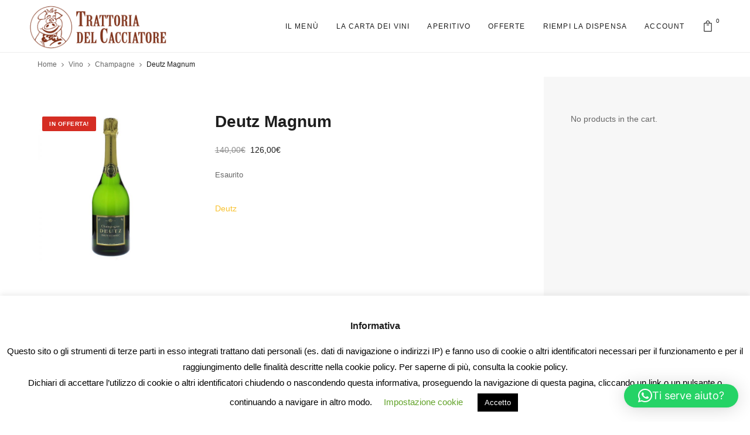

--- FILE ---
content_type: text/html; charset=UTF-8
request_url: https://delivery.trattoriadelcacciatore.com/product/deutz-magnum
body_size: 29386
content:

<!DOCTYPE html>
<html lang="it-IT">
	<head>
		<meta charset="UTF-8">
		<script type="text/javascript">
				var ajax_url = "https://delivery.trattoriadelcacciatore.com/wp-admin/admin-ajax.php";
			  </script><meta name='robots' content='noindex, follow' />
<script>window._wca = window._wca || [];</script>

	<!-- This site is optimized with the Yoast SEO plugin v25.3 - https://yoast.com/wordpress/plugins/seo/ -->
	<title>Deutz Magnum - Delivery</title>
	<meta property="og:locale" content="it_IT" />
	<meta property="og:type" content="article" />
	<meta property="og:title" content="Deutz Magnum - Delivery" />
	<meta property="og:description" content="Vitigni: 34% Pinot Noir, 33% Chardonnay, 33% Pinot Meunier; dosage 10 g/l Alcol: 12% Bollicina con Pinot Noir, Spätburgunder, Blauburgunder e Pinot Nero. Di colore oro intenso impreziosito da una spuma di notevole finezza, tipica della maison Deutz e degli Champagne che hanno beneficiate di una lunga permanenza sui lieviti. Sprigiona piacevoli note floreali di fiori [&hellip;]" />
	<meta property="og:url" content="https://delivery.trattoriadelcacciatore.com/product/deutz-magnum" />
	<meta property="og:site_name" content="Delivery" />
	<meta property="article:publisher" content="https://www.facebook.com/frassinara/" />
	<meta property="article:modified_time" content="2024-01-24T10:35:18+00:00" />
	<meta property="og:image" content="https://delivery.trattoriadelcacciatore.com/wp-content/uploads/2020/03/deutz-brut-classic.jpg" />
	<meta property="og:image:width" content="700" />
	<meta property="og:image:height" content="700" />
	<meta property="og:image:type" content="image/jpeg" />
	<meta name="twitter:card" content="summary_large_image" />
	<meta name="twitter:label1" content="Tempo di lettura stimato" />
	<meta name="twitter:data1" content="1 minuto" />
	<script type="application/ld+json" class="yoast-schema-graph">{"@context":"https://schema.org","@graph":[{"@type":"WebPage","@id":"https://delivery.trattoriadelcacciatore.com/product/deutz-magnum","url":"https://delivery.trattoriadelcacciatore.com/product/deutz-magnum","name":"Deutz Magnum - Delivery","isPartOf":{"@id":"https://delivery.trattoriadelcacciatore.com/#website"},"primaryImageOfPage":{"@id":"https://delivery.trattoriadelcacciatore.com/product/deutz-magnum#primaryimage"},"image":{"@id":"https://delivery.trattoriadelcacciatore.com/product/deutz-magnum#primaryimage"},"thumbnailUrl":"https://delivery.trattoriadelcacciatore.com/wp-content/uploads/2020/03/deutz-brut-classic.jpg","datePublished":"2020-03-14T09:56:43+00:00","dateModified":"2024-01-24T10:35:18+00:00","breadcrumb":{"@id":"https://delivery.trattoriadelcacciatore.com/product/deutz-magnum#breadcrumb"},"inLanguage":"it-IT","potentialAction":[{"@type":"ReadAction","target":["https://delivery.trattoriadelcacciatore.com/product/deutz-magnum"]}]},{"@type":"ImageObject","inLanguage":"it-IT","@id":"https://delivery.trattoriadelcacciatore.com/product/deutz-magnum#primaryimage","url":"https://delivery.trattoriadelcacciatore.com/wp-content/uploads/2020/03/deutz-brut-classic.jpg","contentUrl":"https://delivery.trattoriadelcacciatore.com/wp-content/uploads/2020/03/deutz-brut-classic.jpg","width":700,"height":700},{"@type":"BreadcrumbList","@id":"https://delivery.trattoriadelcacciatore.com/product/deutz-magnum#breadcrumb","itemListElement":[{"@type":"ListItem","position":1,"name":"Home","item":"https://delivery.trattoriadelcacciatore.com/"},{"@type":"ListItem","position":2,"name":"Shop","item":"https://delivery.trattoriadelcacciatore.com/negozio"},{"@type":"ListItem","position":3,"name":"Deutz Magnum"}]},{"@type":"WebSite","@id":"https://delivery.trattoriadelcacciatore.com/#website","url":"https://delivery.trattoriadelcacciatore.com/","name":"Delivery","description":"Frassinara a casa tua","publisher":{"@id":"https://delivery.trattoriadelcacciatore.com/#organization"},"potentialAction":[{"@type":"SearchAction","target":{"@type":"EntryPoint","urlTemplate":"https://delivery.trattoriadelcacciatore.com/?s={search_term_string}"},"query-input":{"@type":"PropertyValueSpecification","valueRequired":true,"valueName":"search_term_string"}}],"inLanguage":"it-IT"},{"@type":"Organization","@id":"https://delivery.trattoriadelcacciatore.com/#organization","name":"Trattoria del Cacciatore","url":"https://delivery.trattoriadelcacciatore.com/","logo":{"@type":"ImageObject","inLanguage":"it-IT","@id":"https://delivery.trattoriadelcacciatore.com/#/schema/logo/image/","url":"https://delivery.trattoriadelcacciatore.com/wp-content/uploads/2020/03/logo-cacciatore-rosso-medium.png","contentUrl":"https://delivery.trattoriadelcacciatore.com/wp-content/uploads/2020/03/logo-cacciatore-rosso-medium.png","width":560,"height":204,"caption":"Trattoria del Cacciatore"},"image":{"@id":"https://delivery.trattoriadelcacciatore.com/#/schema/logo/image/"},"sameAs":["https://www.facebook.com/frassinara/","https://www.instagram.com/frassinara/"]}]}</script>
	<!-- / Yoast SEO plugin. -->


<link rel='dns-prefetch' href='//stats.wp.com' />
<link rel='dns-prefetch' href='//fonts.googleapis.com' />
<link rel="alternate" type="application/rss+xml" title="Delivery &raquo; Feed" href="https://delivery.trattoriadelcacciatore.com/feed" />
<link rel="alternate" type="application/rss+xml" title="Delivery &raquo; Feed dei commenti" href="https://delivery.trattoriadelcacciatore.com/comments/feed" />
<script type="text/javascript">
/* <![CDATA[ */
window._wpemojiSettings = {"baseUrl":"https:\/\/s.w.org\/images\/core\/emoji\/15.0.3\/72x72\/","ext":".png","svgUrl":"https:\/\/s.w.org\/images\/core\/emoji\/15.0.3\/svg\/","svgExt":".svg","source":{"concatemoji":"https:\/\/delivery.trattoriadelcacciatore.com\/wp-includes\/js\/wp-emoji-release.min.js?ver=6.6.4"}};
/*! This file is auto-generated */
!function(i,n){var o,s,e;function c(e){try{var t={supportTests:e,timestamp:(new Date).valueOf()};sessionStorage.setItem(o,JSON.stringify(t))}catch(e){}}function p(e,t,n){e.clearRect(0,0,e.canvas.width,e.canvas.height),e.fillText(t,0,0);var t=new Uint32Array(e.getImageData(0,0,e.canvas.width,e.canvas.height).data),r=(e.clearRect(0,0,e.canvas.width,e.canvas.height),e.fillText(n,0,0),new Uint32Array(e.getImageData(0,0,e.canvas.width,e.canvas.height).data));return t.every(function(e,t){return e===r[t]})}function u(e,t,n){switch(t){case"flag":return n(e,"\ud83c\udff3\ufe0f\u200d\u26a7\ufe0f","\ud83c\udff3\ufe0f\u200b\u26a7\ufe0f")?!1:!n(e,"\ud83c\uddfa\ud83c\uddf3","\ud83c\uddfa\u200b\ud83c\uddf3")&&!n(e,"\ud83c\udff4\udb40\udc67\udb40\udc62\udb40\udc65\udb40\udc6e\udb40\udc67\udb40\udc7f","\ud83c\udff4\u200b\udb40\udc67\u200b\udb40\udc62\u200b\udb40\udc65\u200b\udb40\udc6e\u200b\udb40\udc67\u200b\udb40\udc7f");case"emoji":return!n(e,"\ud83d\udc26\u200d\u2b1b","\ud83d\udc26\u200b\u2b1b")}return!1}function f(e,t,n){var r="undefined"!=typeof WorkerGlobalScope&&self instanceof WorkerGlobalScope?new OffscreenCanvas(300,150):i.createElement("canvas"),a=r.getContext("2d",{willReadFrequently:!0}),o=(a.textBaseline="top",a.font="600 32px Arial",{});return e.forEach(function(e){o[e]=t(a,e,n)}),o}function t(e){var t=i.createElement("script");t.src=e,t.defer=!0,i.head.appendChild(t)}"undefined"!=typeof Promise&&(o="wpEmojiSettingsSupports",s=["flag","emoji"],n.supports={everything:!0,everythingExceptFlag:!0},e=new Promise(function(e){i.addEventListener("DOMContentLoaded",e,{once:!0})}),new Promise(function(t){var n=function(){try{var e=JSON.parse(sessionStorage.getItem(o));if("object"==typeof e&&"number"==typeof e.timestamp&&(new Date).valueOf()<e.timestamp+604800&&"object"==typeof e.supportTests)return e.supportTests}catch(e){}return null}();if(!n){if("undefined"!=typeof Worker&&"undefined"!=typeof OffscreenCanvas&&"undefined"!=typeof URL&&URL.createObjectURL&&"undefined"!=typeof Blob)try{var e="postMessage("+f.toString()+"("+[JSON.stringify(s),u.toString(),p.toString()].join(",")+"));",r=new Blob([e],{type:"text/javascript"}),a=new Worker(URL.createObjectURL(r),{name:"wpTestEmojiSupports"});return void(a.onmessage=function(e){c(n=e.data),a.terminate(),t(n)})}catch(e){}c(n=f(s,u,p))}t(n)}).then(function(e){for(var t in e)n.supports[t]=e[t],n.supports.everything=n.supports.everything&&n.supports[t],"flag"!==t&&(n.supports.everythingExceptFlag=n.supports.everythingExceptFlag&&n.supports[t]);n.supports.everythingExceptFlag=n.supports.everythingExceptFlag&&!n.supports.flag,n.DOMReady=!1,n.readyCallback=function(){n.DOMReady=!0}}).then(function(){return e}).then(function(){var e;n.supports.everything||(n.readyCallback(),(e=n.source||{}).concatemoji?t(e.concatemoji):e.wpemoji&&e.twemoji&&(t(e.twemoji),t(e.wpemoji)))}))}((window,document),window._wpemojiSettings);
/* ]]> */
</script>
<link rel='stylesheet' id='woocommerce-smart-coupons-available-coupons-block-css' href='https://delivery.trattoriadelcacciatore.com/wp-content/plugins/woocommerce-smart-coupons/blocks/build/style-woocommerce-smart-coupons-available-coupons-block.css?ver=9.13.0' type='text/css' media='all' />
<link rel='stylesheet' id='wp-components-css' href='https://delivery.trattoriadelcacciatore.com/wp-includes/css/dist/components/style.min.css?ver=6.6.4' type='text/css' media='all' />
<link rel='stylesheet' id='woocommerce-smart-coupons-send-coupon-form-block-css' href='https://delivery.trattoriadelcacciatore.com/wp-content/plugins/woocommerce-smart-coupons/blocks/build/style-woocommerce-smart-coupons-send-coupon-form-block.css?ver=9.13.0' type='text/css' media='all' />
<style id='wp-emoji-styles-inline-css' type='text/css'>

	img.wp-smiley, img.emoji {
		display: inline !important;
		border: none !important;
		box-shadow: none !important;
		height: 1em !important;
		width: 1em !important;
		margin: 0 0.07em !important;
		vertical-align: -0.1em !important;
		background: none !important;
		padding: 0 !important;
	}
</style>
<link rel='stylesheet' id='mediaelement-css' href='https://delivery.trattoriadelcacciatore.com/wp-includes/js/mediaelement/mediaelementplayer-legacy.min.css?ver=4.2.17' type='text/css' media='all' />
<link rel='stylesheet' id='wp-mediaelement-css' href='https://delivery.trattoriadelcacciatore.com/wp-includes/js/mediaelement/wp-mediaelement.min.css?ver=6.6.4' type='text/css' media='all' />
<style id='jetpack-sharing-buttons-style-inline-css' type='text/css'>
.jetpack-sharing-buttons__services-list{display:flex;flex-direction:row;flex-wrap:wrap;gap:0;list-style-type:none;margin:5px;padding:0}.jetpack-sharing-buttons__services-list.has-small-icon-size{font-size:12px}.jetpack-sharing-buttons__services-list.has-normal-icon-size{font-size:16px}.jetpack-sharing-buttons__services-list.has-large-icon-size{font-size:24px}.jetpack-sharing-buttons__services-list.has-huge-icon-size{font-size:36px}@media print{.jetpack-sharing-buttons__services-list{display:none!important}}.editor-styles-wrapper .wp-block-jetpack-sharing-buttons{gap:0;padding-inline-start:0}ul.jetpack-sharing-buttons__services-list.has-background{padding:1.25em 2.375em}
</style>
<link rel='stylesheet' id='cookie-law-info-css' href='https://delivery.trattoriadelcacciatore.com/wp-content/plugins/cookie-law-info/legacy/public/css/cookie-law-info-public.css?ver=3.3.9' type='text/css' media='all' />
<link rel='stylesheet' id='cookie-law-info-gdpr-css' href='https://delivery.trattoriadelcacciatore.com/wp-content/plugins/cookie-law-info/legacy/public/css/cookie-law-info-gdpr.css?ver=3.3.9' type='text/css' media='all' />
<link rel='stylesheet' id='sticky-cart-css' href='https://delivery.trattoriadelcacciatore.com/wp-content/plugins/sticky-cart-for-woocommerce/public/css/sticky-cart-public.css?ver=1.1.7' type='text/css' media='all' />
<link rel='stylesheet' id='woocommerce-layout-css' href='https://delivery.trattoriadelcacciatore.com/wp-content/plugins/woocommerce/assets/css/woocommerce-layout.css?ver=9.3.5' type='text/css' media='all' />
<style id='woocommerce-layout-inline-css' type='text/css'>

	.infinite-scroll .woocommerce-pagination {
		display: none;
	}
</style>
<link rel='stylesheet' id='woocommerce-smallscreen-css' href='https://delivery.trattoriadelcacciatore.com/wp-content/plugins/woocommerce/assets/css/woocommerce-smallscreen.css?ver=9.3.5' type='text/css' media='only screen and (max-width: 768px)' />
<link rel='stylesheet' id='woocommerce-general-css' href='https://delivery.trattoriadelcacciatore.com/wp-content/plugins/woocommerce/assets/css/woocommerce.css?ver=9.3.5' type='text/css' media='all' />
<style id='woocommerce-inline-inline-css' type='text/css'>
.woocommerce form .form-row .required { visibility: visible; }
</style>
<link rel='stylesheet' id='wc-composite-css-css' href='https://delivery.trattoriadelcacciatore.com/wp-content/plugins/woocommerce-composite-products/assets/css/frontend/woocommerce.css?ver=10.1.2' type='text/css' media='all' />
<link rel='stylesheet' id='dashicons-css' href='https://delivery.trattoriadelcacciatore.com/wp-includes/css/dashicons.min.css?ver=6.6.4' type='text/css' media='all' />
<style id='dashicons-inline-css' type='text/css'>
[data-font="Dashicons"]:before {font-family: 'Dashicons' !important;content: attr(data-icon) !important;speak: none !important;font-weight: normal !important;font-variant: normal !important;text-transform: none !important;line-height: 1 !important;font-style: normal !important;-webkit-font-smoothing: antialiased !important;-moz-osx-font-smoothing: grayscale !important;}
</style>
<link rel='stylesheet' id='woocommerce-addons-css-css' href='https://delivery.trattoriadelcacciatore.com/wp-content/plugins/woocommerce-product-addons/assets/css/frontend/frontend.css?ver=7.1.1' type='text/css' media='all' />
<link rel='stylesheet' id='ywsl_frontend-css' href='https://delivery.trattoriadelcacciatore.com/wp-content/plugins/yith-woocommerce-social-login-premium/assets/css/frontend.css?ver=1.43.0' type='text/css' media='all' />
<link rel='stylesheet' id='gastro-css' href='https://delivery.trattoriadelcacciatore.com/wp-content/themes/gastro/dist/css/gst.main.min.css?ver=1.1.5' type='text/css' media='all' />
<link rel='stylesheet' id='gastro-custom-css' href='//delivery.trattoriadelcacciatore.com/wp-content/uploads/style-custom.css?ver=1b043c46' type='text/css' media='all' />
<link rel='stylesheet' id='pwb-styles-frontend-css' href='https://delivery.trattoriadelcacciatore.com/wp-content/plugins/perfect-woocommerce-brands/build/frontend/css/style.css?ver=3.6.8' type='text/css' media='all' />
<link rel='stylesheet' id='gastro-google-fonts-css' href='//fonts.googleapis.com/css?family=0&#038;ver=6.6.4' type='text/css' media='all' />
<link rel='stylesheet' id='wc-cp-checkout-blocks-css' href='https://delivery.trattoriadelcacciatore.com/wp-content/plugins/woocommerce-composite-products/assets/css/frontend/checkout-blocks.css?ver=10.1.2' type='text/css' media='all' />
<link rel='stylesheet' id='woo_discount_pro_style-css' href='https://delivery.trattoriadelcacciatore.com/wp-content/plugins/woo-discount-rules-pro/Assets/Css/awdr_style.css?ver=2.6.0' type='text/css' media='all' />
<script type="text/template" id="tmpl-variation-template">
	<div class="woocommerce-variation-description">{{{ data.variation.variation_description }}}</div>
	<div class="woocommerce-variation-price">{{{ data.variation.price_html }}}</div>
	<div class="woocommerce-variation-availability">{{{ data.variation.availability_html }}}</div>
</script>
<script type="text/template" id="tmpl-unavailable-variation-template">
	<p role="alert">Questo prodotto non è disponibile. Scegli un&#039;altra combinazione.</p>
</script>
<script type="text/javascript" src="https://delivery.trattoriadelcacciatore.com/wp-includes/js/jquery/jquery.min.js?ver=3.7.1" id="jquery-core-js"></script>
<script type="text/javascript" src="https://delivery.trattoriadelcacciatore.com/wp-includes/js/jquery/jquery-migrate.min.js?ver=3.4.1" id="jquery-migrate-js"></script>
<script type="text/javascript" src="https://delivery.trattoriadelcacciatore.com/wp-includes/js/underscore.min.js?ver=1.13.4" id="underscore-js"></script>
<script type="text/javascript" id="wp-util-js-extra">
/* <![CDATA[ */
var _wpUtilSettings = {"ajax":{"url":"\/wp-admin\/admin-ajax.php"}};
/* ]]> */
</script>
<script type="text/javascript" src="https://delivery.trattoriadelcacciatore.com/wp-includes/js/wp-util.min.js?ver=6.6.4" id="wp-util-js"></script>
<script type="text/javascript" src="https://delivery.trattoriadelcacciatore.com/wp-content/plugins/woocommerce/assets/js/jquery-blockui/jquery.blockUI.min.js?ver=2.7.0-wc.9.3.5" id="jquery-blockui-js" data-wp-strategy="defer"></script>
<script type="text/javascript" id="cookie-law-info-js-extra">
/* <![CDATA[ */
var Cli_Data = {"nn_cookie_ids":[],"cookielist":[],"non_necessary_cookies":[],"ccpaEnabled":"","ccpaRegionBased":"","ccpaBarEnabled":"","strictlyEnabled":["necessary","obligatoire"],"ccpaType":"gdpr","js_blocking":"","custom_integration":"","triggerDomRefresh":"","secure_cookies":""};
var cli_cookiebar_settings = {"animate_speed_hide":"500","animate_speed_show":"500","background":"#FFF","border":"#b1a6a6c2","border_on":"","button_1_button_colour":"#000","button_1_button_hover":"#000000","button_1_link_colour":"#fff","button_1_as_button":"1","button_1_new_win":"","button_2_button_colour":"#333","button_2_button_hover":"#292929","button_2_link_colour":"#444","button_2_as_button":"","button_2_hidebar":"","button_3_button_colour":"#000","button_3_button_hover":"#000000","button_3_link_colour":"#fff","button_3_as_button":"1","button_3_new_win":"","button_4_button_colour":"#000","button_4_button_hover":"#000000","button_4_link_colour":"#62a329","button_4_as_button":"","button_7_button_colour":"#61a229","button_7_button_hover":"#4e8221","button_7_link_colour":"#fff","button_7_as_button":"1","button_7_new_win":"","font_family":"inherit","header_fix":"","notify_animate_hide":"1","notify_animate_show":"","notify_div_id":"#cookie-law-info-bar","notify_position_horizontal":"right","notify_position_vertical":"bottom","scroll_close":"1","scroll_close_reload":"","accept_close_reload":"","reject_close_reload":"","showagain_tab":"","showagain_background":"#fff","showagain_border":"#000","showagain_div_id":"#cookie-law-info-again","showagain_x_position":"100px","text":"#000","show_once_yn":"1","show_once":"10000","logging_on":"","as_popup":"","popup_overlay":"1","bar_heading_text":"Informativa","cookie_bar_as":"banner","popup_showagain_position":"bottom-right","widget_position":"left"};
var log_object = {"ajax_url":"https:\/\/delivery.trattoriadelcacciatore.com\/wp-admin\/admin-ajax.php"};
/* ]]> */
</script>
<script type="text/javascript" src="https://delivery.trattoriadelcacciatore.com/wp-content/plugins/cookie-law-info/legacy/public/js/cookie-law-info-public.js?ver=3.3.9" id="cookie-law-info-js"></script>
<script type="text/javascript" src="https://delivery.trattoriadelcacciatore.com/wp-content/plugins/sticky-cart-for-woocommerce/public/js/sticky-cart-public.js?ver=1.1.7" id="sticky-cart-js"></script>
<script type="text/javascript" id="wc-add-to-cart-js-extra">
/* <![CDATA[ */
var wc_add_to_cart_params = {"ajax_url":"\/wp-admin\/admin-ajax.php","wc_ajax_url":"\/?wc-ajax=%%endpoint%%","i18n_view_cart":"Visualizza carrello","cart_url":"https:\/\/delivery.trattoriadelcacciatore.com\/carrello","is_cart":"","cart_redirect_after_add":"no"};
/* ]]> */
</script>
<script type="text/javascript" src="https://delivery.trattoriadelcacciatore.com/wp-content/plugins/woocommerce/assets/js/frontend/add-to-cart.min.js?ver=9.3.5" id="wc-add-to-cart-js" defer="defer" data-wp-strategy="defer"></script>
<script type="text/javascript" id="wc-single-product-js-extra">
/* <![CDATA[ */
var wc_single_product_params = {"i18n_required_rating_text":"Seleziona una valutazione","review_rating_required":"yes","flexslider":{"rtl":false,"animation":"slide","smoothHeight":true,"directionNav":false,"controlNav":"thumbnails","slideshow":false,"animationSpeed":500,"animationLoop":false,"allowOneSlide":false},"zoom_enabled":"","zoom_options":[],"photoswipe_enabled":"","photoswipe_options":{"shareEl":false,"closeOnScroll":false,"history":false,"hideAnimationDuration":0,"showAnimationDuration":0},"flexslider_enabled":""};
/* ]]> */
</script>
<script type="text/javascript" src="https://delivery.trattoriadelcacciatore.com/wp-content/plugins/woocommerce/assets/js/frontend/single-product.min.js?ver=9.3.5" id="wc-single-product-js" defer="defer" data-wp-strategy="defer"></script>
<script type="text/javascript" src="https://delivery.trattoriadelcacciatore.com/wp-content/plugins/woocommerce/assets/js/js-cookie/js.cookie.min.js?ver=2.1.4-wc.9.3.5" id="js-cookie-js" defer="defer" data-wp-strategy="defer"></script>
<script type="text/javascript" id="woocommerce-js-extra">
/* <![CDATA[ */
var woocommerce_params = {"ajax_url":"\/wp-admin\/admin-ajax.php","wc_ajax_url":"\/?wc-ajax=%%endpoint%%"};
/* ]]> */
</script>
<script type="text/javascript" src="https://delivery.trattoriadelcacciatore.com/wp-content/plugins/woocommerce/assets/js/frontend/woocommerce.min.js?ver=9.3.5" id="woocommerce-js" defer="defer" data-wp-strategy="defer"></script>
<script type="text/javascript" src="https://delivery.trattoriadelcacciatore.com/wp-content/plugins/woocommerce-min-max-quantities/assets/js/frontend/validate.min.js?ver=5.0.1" id="wc-mmq-frontend-js" defer="defer" data-wp-strategy="defer"></script>
<script type="text/javascript" src="https://stats.wp.com/s-202606.js" id="woocommerce-analytics-js" defer="defer" data-wp-strategy="defer"></script>
<link rel="https://api.w.org/" href="https://delivery.trattoriadelcacciatore.com/wp-json/" /><link rel="alternate" title="JSON" type="application/json" href="https://delivery.trattoriadelcacciatore.com/wp-json/wp/v2/product/721" /><link rel="EditURI" type="application/rsd+xml" title="RSD" href="https://delivery.trattoriadelcacciatore.com/xmlrpc.php?rsd" />
<meta name="generator" content="WordPress 6.6.4" />
<meta name="generator" content="WooCommerce 9.3.5" />
<link rel='shortlink' href='https://delivery.trattoriadelcacciatore.com/?p=721' />
<link rel="alternate" title="oEmbed (JSON)" type="application/json+oembed" href="https://delivery.trattoriadelcacciatore.com/wp-json/oembed/1.0/embed?url=https%3A%2F%2Fdelivery.trattoriadelcacciatore.com%2Fproduct%2Fdeutz-magnum" />
<link rel="alternate" title="oEmbed (XML)" type="text/xml+oembed" href="https://delivery.trattoriadelcacciatore.com/wp-json/oembed/1.0/embed?url=https%3A%2F%2Fdelivery.trattoriadelcacciatore.com%2Fproduct%2Fdeutz-magnum&#038;format=xml" />
	<style>img#wpstats{display:none}</style>
		<meta name="viewport" content="width=device-width, initial-scale=1.0"><!--[if lte IE 9]><style type="text/css">.gst-opacity1 { opacity: 1; }</style><![endif]-->	<noscript><style>.woocommerce-product-gallery{ opacity: 1 !important; }</style></noscript>
	<style id='wp-fonts-local' type='text/css'>
@font-face{font-family:Inter;font-style:normal;font-weight:300 900;font-display:fallback;src:url('https://delivery.trattoriadelcacciatore.com/wp-content/plugins/woocommerce/assets/fonts/Inter-VariableFont_slnt,wght.woff2') format('woff2');font-stretch:normal;}
@font-face{font-family:Cardo;font-style:normal;font-weight:400;font-display:fallback;src:url('https://delivery.trattoriadelcacciatore.com/wp-content/plugins/woocommerce/assets/fonts/cardo_normal_400.woff2') format('woff2');}
</style>
<link rel="icon" href="https://delivery.trattoriadelcacciatore.com/wp-content/uploads/2021/03/favicon.ico" sizes="32x32" />
<link rel="icon" href="https://delivery.trattoriadelcacciatore.com/wp-content/uploads/2021/03/favicon.ico" sizes="192x192" />
<link rel="apple-touch-icon" href="https://delivery.trattoriadelcacciatore.com/wp-content/uploads/2021/03/favicon.ico" />
<meta name="msapplication-TileImage" content="https://delivery.trattoriadelcacciatore.com/wp-content/uploads/2021/03/favicon.ico" />
		<style type="text/css" id="wp-custom-css">
			p.woocommerce-store-notice.demo_store {
    position: fixed;
    bottom: 0;
    top: 94%;
	color: #000;
		background-color: #FFA500;
}
@media only screen and (max-width: 600px)  {
	p.woocommerce-store-notice.demo_store {
    text-align: left;
     color: #000;
    font-weight: bold;
		padding-left:4px;
	}
	p.woocommerce-store-notice.demo_store a{
		float:right;
		padding-right:4px;
	}
}

#woo_pp_ec_button_mini_cart{
	display:none;
}
#woocommerce_widget_cart-1 .gst-button-label{
	visibility:hidden;
}


#woocommerce_widget_cart-1 .gst-button-label:after {
  content: 'Vai alla cassa';
	visibility: visible;
}

.woocommerce-cart-notice-categories{
	background-color : #dddddd !important;
	font-weight:bold;
}

.woocommerce-NoticeGroup-checkout ul.woocommerce-error{
	font-weight: bold;
	color: red;
}

#delivery_checkout_field p.description{
	font-size: 14px;
   font-weight: normal;
}

/* --  scopnto vini --*/
.gst-entry-flash .onsale{
	display:none
}
/* ----------------------- sticky cart*/
@media only screen and (min-width : 1024px) {
	#sticky-buy-now-dock-pages{
		display:none !important;
	}
}

#sticky-buy-now-dock-pages .item_name span{
	color:#F8C12A !important;
}

#sticky-buy-now-dock-pages .sticky_cart_btn a, #sticky-checkout-popup .close_chk_pp, #sticky-checkout-popup .chkout.btn.wc-forward{
	color : #222 !important;
}

#shipping_method_0_local_pickup6:checked + label[for=shipping_method_0_local_pickup6]::after {
    display: block;
		font-weight:bold;
		color : #CE0F0F;
    content: "L'ordine sarà pronto per il ritiro all'inizio della fascia oraria selezionata.";
}

#product-3608 .gst-single-product-content .price .woocommerce-Price-currencySymbol::after {
content: ' per 2 persone - Sped. gratuita';
font-size:14px;
}

/* referral */
.woocommerce-MyAccount-navigation ul li.woocommerce-MyAccount-navigation-link--referral_coupons a::before {
    content: none !important;
}

/* bianco frizzante */
#awdr_checkout_subtotal_promotion_messages .woocommerce-info{
	background-color: #f8c12e;
	font-weight: bold;
	font-size: 16px;
}

/* non disponibile nascosto */
.gst-item article.outofstock{
	display: none;
}
		</style>
			</head>

	



<body class="product-template-default single single-product postid-721 theme-gastro woocommerce woocommerce-page woocommerce-no-js gst-layout gst-layout--wide gst-layout-responsive gst-layout--topnav gst-layout--topnav-standard" data-scheme="light" data-layout="wide" data-arrow_style="angle" data-arrow_background="transparent" itemscope="itemscope" itemtype="https://schema.org/WebPage">
		
	<div class="gst-wrapper gst-p-bg-bg">

					
			<header class="gst-header" data-transparent="" itemscope="itemscope" itemtype="https://schema.org/WPHeader">
				
									


<nav class="gst-navbar gst-navbar--top gst-navbar--standard gst-highlight-default  with-border gst-navbar-dropdown-dark-scheme gst-navbar--right gst-navbar--custom" itemtype="https://schema.org/SiteNavigationElement" itemscope="itemscope" data-position="top" data-style="standard" data-role="navigation">
	<div class="gst-navbar-inner gst-light-scheme" >
		<div class="gst-container--fullwidth">
			<div class="gst-navbar-wrapper">
									<div class="gst-navbar-header">
						


	<a class="gst-navbar-brand" href="https://delivery.trattoriadelcacciatore.com">
													<img class="gst-navbar-logo gst-navbar-logo--image" src="https://delivery.trattoriadelcacciatore.com/wp-content/uploads/2020/03/logo-cacciatore-rosso-medium.png" alt="logo" />
					
					</a>
					</div>
								<div class="gst-navbar-content">
					<div class="gst-navbar-content-inner">
						
													<div class="gst-navbar-body">
								<div class="gst-navbar-body-inner">
									<ul id="menu-main-menu" class="menu gst-topnav-menu gst-menu"><li itemprop="name"  id="menu-item-370" class="menu-item menu-item-type-post_type menu-item-object-page menu-item-370"><a href="https://delivery.trattoriadelcacciatore.com/delivery-list" itemprop="url">Il menù</a></li><li itemprop="name"  id="menu-item-1170" class="menu-item menu-item-type-post_type menu-item-object-page menu-item-1170"><a href="https://delivery.trattoriadelcacciatore.com/la-nostra-cantina" itemprop="url">La carta dei vini</a></li><li itemprop="name"  id="menu-item-1923" class="menu-item menu-item-type-post_type menu-item-object-page menu-item-1923"><a href="https://delivery.trattoriadelcacciatore.com/aperitivo-da-asporto" itemprop="url">Aperitivo</a></li><li itemprop="name"  id="menu-item-1348" class="menu-item menu-item-type-post_type menu-item-object-page menu-item-1348"><a href="https://delivery.trattoriadelcacciatore.com/offerte" itemprop="url">Offerte</a></li><li itemprop="name"  id="menu-item-1051" class="menu-item menu-item-type-post_type menu-item-object-page menu-item-1051"><a href="https://delivery.trattoriadelcacciatore.com/gastronomia" itemprop="url">Riempi la dispensa</a></li><li itemprop="name"  id="menu-item-994" class="menu-item menu-item-type-post_type menu-item-object-page menu-item-994"><a href="https://delivery.trattoriadelcacciatore.com/mio-account" itemprop="url">Account</a></li><li class="gst-menu-cart menu-item"><a href="https://delivery.trattoriadelcacciatore.com/carrello" class="js-menu-cart"><i class="twf twf-et-bag"></i><span class="gst-menu-cart-count">0</span></a><div class="gst-cart-box gst-s-bg-bg woocommerce"><div class="widget_shopping_cart"><div class="widget_shopping_cart_content">

	<p class="woocommerce-mini-cart__empty-message">No products in the cart.</p>


</div></div></div></li></ul>								</div>
							</div>
											</div>				</div>			</div>		</div>	</div>	</nav>
													


<nav class="gst-navbar--mobile gst-navbar--mobile--top gst-navbar--mobile--classic " itemtype="https://schema.org/SiteNavigationElement" itemscope="itemscope" data-position="top" data-style="classic" data-collapsed_style="classic" data-role="navigation">
	<div class="gst-navbar-inner gst-light-scheme" >
		<div class="gst-container--fullwidth">
			<div class="gst-navbar-wrapper">
									<div class="gst-navbar-header">
						


	<a class="gst-navbar-brand" href="https://delivery.trattoriadelcacciatore.com">
													<img class="gst-navbar-logo gst-navbar-logo--image" src="https://delivery.trattoriadelcacciatore.com/wp-content/uploads/2020/03/logo-cacciatore-rosso-medium.png" alt="logo" />
					
					</a>
					</div>
								<div class="gst-navbar-content">
					<div class="gst-navbar-content-inner">
													<div class="gst-navbar-body">
								<div class="gst-navbar-body-inner">
									<a class="gst-collapsed-button gst-collapsed-button--classic" href="#" data-target=".gst-collapsed-menu">
										<span class="gst-lines"></span>
									</a>
																	</div>							</div>																	</div>				</div>			</div>		</div>					<div class="gst-collapsed-menu gst-collapsed-menu--classic gst-p-bg-bg" data-style="classic">
				<div class="gst-collapsed-menu-inner">
					<div class="gst-collapsed-menu-wrapper">
						<div class="gst-collapsed-menu-content gst-container">
							<ul id="menu-main-menu-1" class="menu gst-classicnav-menu gst-menu"><li itemprop="name"  class="menu-item menu-item-type-post_type menu-item-object-page menu-item-370"><a href="https://delivery.trattoriadelcacciatore.com/delivery-list" itemprop="url">Il menù</a></li><li itemprop="name"  class="menu-item menu-item-type-post_type menu-item-object-page menu-item-1170"><a href="https://delivery.trattoriadelcacciatore.com/la-nostra-cantina" itemprop="url">La carta dei vini</a></li><li itemprop="name"  class="menu-item menu-item-type-post_type menu-item-object-page menu-item-1923"><a href="https://delivery.trattoriadelcacciatore.com/aperitivo-da-asporto" itemprop="url">Aperitivo</a></li><li itemprop="name"  class="menu-item menu-item-type-post_type menu-item-object-page menu-item-1348"><a href="https://delivery.trattoriadelcacciatore.com/offerte" itemprop="url">Offerte</a></li><li itemprop="name"  class="menu-item menu-item-type-post_type menu-item-object-page menu-item-1051"><a href="https://delivery.trattoriadelcacciatore.com/gastronomia" itemprop="url">Riempi la dispensa</a></li><li itemprop="name"  class="menu-item menu-item-type-post_type menu-item-object-page menu-item-994"><a href="https://delivery.trattoriadelcacciatore.com/mio-account" itemprop="url">Account</a></li><li class="gst-menu-cart menu-item"><a href="https://delivery.trattoriadelcacciatore.com/carrello" class="js-menu-cart"><i class="twf twf-et-bag"></i><span class="gst-menu-cart-count">0</span></a><div class="gst-cart-box gst-s-bg-bg woocommerce"><div class="widget_shopping_cart"><div class="widget_shopping_cart_content">

	<p class="woocommerce-mini-cart__empty-message">No products in the cart.</p>


</div></div></div></li></ul>						</div>
					</div>
				</div>
			</div>
			</div></nav>
							</header>

		
			<div id="container" class="gst-content gst-content--no-header"><div id="content" class="gst-content-wrapper"><header class="woocommerce-breadcrumb gst-content-header"><div class="gst-container"><a href="https://delivery.trattoriadelcacciatore.com">Home</a><span class="twf twf-angle-right"></span><a href="https://delivery.trattoriadelcacciatore.com/product-category/vino">Vino</a><span class="twf twf-angle-right"></span><a href="https://delivery.trattoriadelcacciatore.com/product-category/vino/champagne">Champagne</a><span class="twf twf-angle-right"></span>Deutz Magnum</div></header>								<div class="gst-container">
				<main id="main" class="gst-single-product gst-main gst-left">
											<div class="woocommerce-notices-wrapper"></div>
<div id="product-721" class="product type-product post-721 status-publish first outofstock product_cat-champagne product_cat-magnum has-post-thumbnail sale shipping-taxable purchasable product-type-simple">
	<div class="gst-single-product-content thumbnail-bottom detail-right">
				<div class="gst-single-product-content-wrapper">
			<div class="gst-container">
				<div class="gst-single-product-container-wrapper">
					
	<span class="onsale">In offerta!</span>
	
<div class="images gst-product-gallery gst-product-gallery--lightbox gst-product-gallery--bottom gst-gallery--carousel" data-style="carousel" data-action="lightbox">
	<div class="gst-gallery-content" data-adaptive_height="true">
									<div class="gst-gallery-item" data-id="639">
					<div class="gst-gallery-body">
																				<a class="gst-gallery-media" data-index="0" href="https://delivery.trattoriadelcacciatore.com/wp-content/uploads/2020/03/deutz-brut-classic.jpg">
								<img width="600" height="600" src="https://delivery.trattoriadelcacciatore.com/wp-content/uploads/2020/03/deutz-brut-classic-600x600.jpg" class="attachment-shop_single size-shop_single" alt="" decoding="async" fetchpriority="high" srcset="https://delivery.trattoriadelcacciatore.com/wp-content/uploads/2020/03/deutz-brut-classic-600x600.jpg 600w, https://delivery.trattoriadelcacciatore.com/wp-content/uploads/2020/03/deutz-brut-classic-300x300.jpg 300w, https://delivery.trattoriadelcacciatore.com/wp-content/uploads/2020/03/deutz-brut-classic-150x150.jpg 150w, https://delivery.trattoriadelcacciatore.com/wp-content/uploads/2020/03/deutz-brut-classic-768x768.jpg 768w, https://delivery.trattoriadelcacciatore.com/wp-content/uploads/2020/03/deutz-brut-classic-512x512.jpg 512w, https://delivery.trattoriadelcacciatore.com/wp-content/uploads/2020/03/deutz-brut-classic-100x100.jpg 100w, https://delivery.trattoriadelcacciatore.com/wp-content/uploads/2020/03/deutz-brut-classic.jpg 700w" sizes="(max-width: 600px) 100vw, 600px" />							</a>
											</div>
				</div>
					
	</div>
	</div>

					<div class="summary entry-summary">

						
<div class="gst-single-product-title">
	<h1 itemprop="name" class="product_title entry-title">Deutz Magnum</h1>	</div>
<p class="price"><del aria-hidden="true"><span class="woocommerce-Price-amount amount"><bdi>140,00<span class="woocommerce-Price-currencySymbol">&euro;</span></bdi></span></del> <span class="screen-reader-text">Il prezzo originale era: 140,00&euro;.</span><ins aria-hidden="true"><span class="woocommerce-Price-amount amount"><bdi>126,00<span class="woocommerce-Price-currencySymbol">&euro;</span></bdi></span></ins><span class="screen-reader-text">Il prezzo attuale è: 126,00&euro;.</span></p>
<p class="stock out-of-stock">Esaurito</p>
<div id="ppcp-recaptcha-v2-container" style="margin:20px 0;"></div><div class="pwb-single-product-brands pwb-clearfix"><a href="https://delivery.trattoriadelcacciatore.com/brand/deutz" title="Visualizza brand">Deutz</a></div>
					</div><!-- .summary -->
				</div>
			</div><!-- .container -->
		</div><!-- .wrapper -->
	</div><!-- .content -->

	
	<div class="woocommerce-tabs wc-tabs-wrapper gst-item gst-tab js-item-tab gst-tab--top gst-tab--highlight gst-p-border-border">
		<ul class="gst-tab-nav gst-center-align gst-container gst-secondary-font gst-s-text-color">
														<li class="gst-tab-nav-list description_tab active" data-index="1">
					<a class="gst-tab-nav-title gst-s-text-color" href="#">
						<span class="gst-tab-nav-line gst-p-brand-bg"></span>
						<span class="gst-tab-nav-title-text">
							Descrizione						</span>
					</a>
				</li>
															<li class="gst-tab-nav-list pwb_tab_tab" data-index="2">
					<a class="gst-tab-nav-title gst-s-text-color" href="#">
						<span class="gst-tab-nav-line gst-p-brand-bg"></span>
						<span class="gst-tab-nav-title-text">
							Brand						</span>
					</a>
				</li>
							
		</ul>
		<div class="gst-tab-body gst-p-border-border">
			<div class="gst-tab-wrapper">
																			<div class="gst-tab-content active" data-index="1">
					
						<div class="gst-tab-pane">
															
	<div class="gst-container">
				  <h2>Product Description</h2>
				<p class="p1"><b>Vitigni: </b><span class="assemblaggio">34% Pinot Noir, 33% Chardonnay, 33% Pinot Meunier; dosage 10 g/l</span></p>
<p class="p1"><b>Alcol: </b>12%</p>
<p>Bollicina con Pinot Noir, Spätburgunder, Blauburgunder e Pinot Nero. Di colore oro intenso impreziosito da una spuma di notevole finezza, tipica della maison Deutz e degli Champagne che hanno beneficiate di una lunga permanenza sui lieviti. Sprigiona piacevoli note floreali di fiori bianchi che si arricchiscono successivamente di aromi di tostatura, marzapane e frutta acerba, come le mele e le pere. In bocca la freschezza dello Chardonnay e la ricchezza del Pinot Noir esaltano l’eleganza e la notevole struttura di questo Champagne che presenta una ricchezza di aromi ben amalgamati ed una consistenza setosa. Nel finale è molto intenso e rotondo, con espressioni fruttate.</p>
<p>Questo Champagne molto frizzante è ideale come aperitivo, ma può accompagnare piacevolmente piatti a base di pesce come il salmone, la trota e la spigola, o piatti di pollame e carni bianche .</p>
	</div>
													</div>
					</div>																				<div class="gst-tab-content" data-index="2">
					
						<div class="gst-tab-pane">
															<div class="gst-container">
									
		<h2>Brand</h2>
									<div id="tab-pwb_tab-content">
					<h3>Deutz</h3>
																</div>
																</div>
													</div>
					</div>												</div>		</div>			</div>
<div class="product_meta gst-center-align gst-p-border-border">
	<div class="gst-container">
		
		
		<div class="posted_in gst-s-text-color"><div class="gst-product-meta-label gst-p-text-color">Categories:</div> <a href="https://delivery.trattoriadelcacciatore.com/product-category/vino/champagne" rel="tag">Champagne</a><a href="https://delivery.trattoriadelcacciatore.com/product-category/vino/magnum" rel="tag">Magnum</a></div>
			</div></div>
		<div class="related products gst-item js-item-product gst-product gst-product--grid gst-p-border-border" data-layout="carousel">
			<div class="gst-container">
				<div class="gst-heading gst-heading--plain gst-s-text-border"><div class="gst-heading-inner"><h3 class="gst-heading-text gst-secondary-font gst-s-text-border gst-s-text-color" >Related Products</h3></div></div>				<div class="gst-entries-content" data-display="3" data-indicator="false" data-loop="false">
										


<article class="gst-entry gst-col-4 post-11674 product type-product status-publish has-post-thumbnail regione-type-francia pwb-brand-maxime-ponson product_cat-champagne product_shipping_class-quasi-pronto  instock sale shipping-taxable purchasable product-type-simple"  data-filter="champagne">
	<div class="gst-entry-inner gst-p-border-border" >
			<div class="gst-entry-flash">
		<span class="onsale">Sale!</span>	</div>
									<a href="https://delivery.trattoriadelcacciatore.com/product/la-petite-montagne-champagne-extra-brut" class="gst-entry-header">
					<div class="gst-media-wrapper with-placeholder" ><div class="gst-media-wrapper-inner"><div class="media-placeholder" style="width:612px; padding-bottom:114.37908496732%;"></div><img alt="" title="champagne-pascal-ponson-la-petite-montagne-brut-1er-cru" width="612" height="700" data-full-width="612" data-full-height="700" sizes="(max-width:767px) 100vw, (max-width:960px) 50vw, 33vw" src="//delivery.trattoriadelcacciatore.com/wp-content/uploads/2023/09/champagne-pascal-ponson-la-petite-montagne-brut-1er-cru.jpeg" srcset="//delivery.trattoriadelcacciatore.com/wp-content/uploads/2023/09/champagne-pascal-ponson-la-petite-montagne-brut-1er-cru.jpeg 612w, //delivery.trattoriadelcacciatore.com/wp-content/uploads/2023/09/champagne-pascal-ponson-la-petite-montagne-brut-1er-cru-512x586.jpeg 512w, //delivery.trattoriadelcacciatore.com/wp-content/uploads/2023/09/champagne-pascal-ponson-la-petite-montagne-brut-1er-cru-262x300.jpeg 262w" class="gst-media-wrapper-image"  /></div></div>				</a>
							<div class="gst-entry-body">
			<div class="gst-entry-body-inner">
				<div class="gst-entry-body-content">
					<div class="gst-entry-title gst-s-text-color">
						<div class="gst-entry-title-inner">
							<div class="gst-entry-name">
								<h4 class="gst-secondary-font" style="font-size:16px; letter-spacing:0.1em; text-transform:uppercase;">
																			<a href="https://delivery.trattoriadelcacciatore.com/product/la-petite-montagne-champagne-extra-brut">
											La Petite Montagne &#8211; Champagne Extra Brut										</a>
																	</h4>
							</div>
																																				</div>													<div class="gst-entry-price gst-secondary-font" style="font-size:14px;">
								
	<span class="price"><del aria-hidden="true"><span class="woocommerce-Price-amount amount"><bdi>55,00<span class="woocommerce-Price-currencySymbol">&euro;</span></bdi></span></del> <span class="screen-reader-text">Il prezzo originale era: 55,00&euro;.</span><ins aria-hidden="true"><span class="woocommerce-Price-amount amount"><bdi>49,50<span class="woocommerce-Price-currencySymbol">&euro;</span></bdi></span></ins><span class="screen-reader-text">Il prezzo attuale è: 49,50&euro;.</span></span>
							</div>
											</div>											<div class="gst-entry-subtitle gst-primary-font" style="font-size:12px;"><p>L’Extra Brut “La Petite Montagne” è la prima etichetta lanciata sul mercato da Maxime Ponson, giovane di belle speranze che proviene da una famiglia che, nel corso di diverse generazioni, ha avuto modo di affermarsi in maniera concreta all’interno dello Champagne. Taglio di pinot meunier, chardonnay e pinot noir, la cuvée “La Petite Montagne” si [&hellip;]</p>
</div>
									</div>							</div>		</div>					<div class="gst-entry-button gst-p-brand-color">
				<a href="?add-to-cart=11674" data-quantity="1" class="button product_type_simple add_to_cart_button ajax_add_to_cart" data-product_id="11674" data-product_sku="" aria-label="Aggiungi al carrello: &quot;La Petite Montagne - Champagne Extra Brut&quot;" rel="nofollow" data-success_message="&quot;La Petite Montagne - Champagne Extra Brut&quot; è stato aggiunto al tuo carrello."><i class="twf twf-ln-plus-circle gst-product-add gst-p-brand-color"></i><i class="twf twf-ln-checkmark-circle gst-product-added gst-p-brand-color"></i>Aggiungi al carrello</a>			</div>
			</div></article>										


<article class="gst-entry gst-col-4 post-607 product type-product status-publish has-post-thumbnail regione-type-francia pwb-brand-louis-roederer product_cat-champagne product_shipping_class-quasi-pronto last instock sale shipping-taxable purchasable product-type-simple"  data-filter="champagne">
	<div class="gst-entry-inner gst-p-border-border" >
			<div class="gst-entry-flash">
		<span class="onsale">Sale!</span>	</div>
									<a href="https://delivery.trattoriadelcacciatore.com/product/vintage-2009" class="gst-entry-header">
					<div class="gst-media-wrapper with-placeholder" ><div class="gst-media-wrapper-inner"><div class="media-placeholder" style="width:768px; padding-bottom:100%;"></div><img alt="" title="vintage-2009.jpg" width="768" height="768" data-full-width="700" data-full-height="700" sizes="(max-width:767px) 100vw, (max-width:960px) 50vw, 33vw" src="//delivery.trattoriadelcacciatore.com/wp-content/uploads/2020/03/vintage-2009-768x768.jpg" srcset="//delivery.trattoriadelcacciatore.com/wp-content/uploads/2020/03/vintage-2009-768x768.jpg 768w, //delivery.trattoriadelcacciatore.com/wp-content/uploads/2020/03/vintage-2009-512x512.jpg 512w, //delivery.trattoriadelcacciatore.com/wp-content/uploads/2020/03/vintage-2009-300x300.jpg 300w" class="gst-media-wrapper-image"  /></div></div>				</a>
							<div class="gst-entry-body">
			<div class="gst-entry-body-inner">
				<div class="gst-entry-body-content">
					<div class="gst-entry-title gst-s-text-color">
						<div class="gst-entry-title-inner">
							<div class="gst-entry-name">
								<h4 class="gst-secondary-font" style="font-size:16px; letter-spacing:0.1em; text-transform:uppercase;">
																			<a href="https://delivery.trattoriadelcacciatore.com/product/vintage-2009">
											Vintage 2014										</a>
																	</h4>
							</div>
																																				</div>													<div class="gst-entry-price gst-secondary-font" style="font-size:14px;">
								
	<span class="price"><del aria-hidden="true"><span class="woocommerce-Price-amount amount"><bdi>120,00<span class="woocommerce-Price-currencySymbol">&euro;</span></bdi></span></del> <span class="screen-reader-text">Il prezzo originale era: 120,00&euro;.</span><ins aria-hidden="true"><span class="woocommerce-Price-amount amount"><bdi>108,00<span class="woocommerce-Price-currencySymbol">&euro;</span></bdi></span></ins><span class="screen-reader-text">Il prezzo attuale è: 108,00&euro;.</span></span>
							</div>
											</div>											<div class="gst-entry-subtitle gst-primary-font" style="font-size:12px;"><p>Vitigni: 70% di Pinot Noir e del 30% di Chardonnay Alcol: 12% Colore oro dai riflessi leggermente color cuoio, l&#8217;effervescenza di questo champagne è brillante e dinamica. Al naso, offre un bouquet complesso, generoso e profondo dove dominano le note di frutta rossa e gialla su delle sfumature affumicate. In bocca, svela un attacco vellutato, untuoso su una gradevole [&hellip;]</p>
</div>
									</div>							</div>		</div>					<div class="gst-entry-button gst-p-brand-color">
				<a href="?add-to-cart=607" data-quantity="1" class="button product_type_simple add_to_cart_button ajax_add_to_cart" data-product_id="607" data-product_sku="" aria-label="Aggiungi al carrello: &quot;Vintage 2014&quot;" rel="nofollow" data-success_message="&quot;Vintage 2014&quot; è stato aggiunto al tuo carrello."><i class="twf twf-ln-plus-circle gst-product-add gst-p-brand-color"></i><i class="twf twf-ln-checkmark-circle gst-product-added gst-p-brand-color"></i>Aggiungi al carrello</a>			</div>
			</div></article>										


<article class="gst-entry gst-col-4 post-774 product type-product status-publish has-post-thumbnail regione-type-francia pwb-brand-deutz product_cat-champagne product_shipping_class-quasi-pronto first instock sale shipping-taxable purchasable product-type-simple"  data-filter="champagne">
	<div class="gst-entry-inner gst-p-border-border" >
			<div class="gst-entry-flash">
		<span class="onsale">Sale!</span>	</div>
									<a href="https://delivery.trattoriadelcacciatore.com/product/cuvee-william-deutz-2007" class="gst-entry-header">
					<div class="gst-media-wrapper with-placeholder" ><div class="gst-media-wrapper-inner"><div class="media-placeholder" style="width:768px; padding-bottom:100%;"></div><img alt="" title="cuvee-william-deutz.jpg" width="768" height="768" data-full-width="700" data-full-height="700" sizes="(max-width:767px) 100vw, (max-width:960px) 50vw, 33vw" src="//delivery.trattoriadelcacciatore.com/wp-content/uploads/2020/03/cuvee-william-deutz-768x768.jpg" srcset="//delivery.trattoriadelcacciatore.com/wp-content/uploads/2020/03/cuvee-william-deutz-768x768.jpg 768w, //delivery.trattoriadelcacciatore.com/wp-content/uploads/2020/03/cuvee-william-deutz-512x512.jpg 512w, //delivery.trattoriadelcacciatore.com/wp-content/uploads/2020/03/cuvee-william-deutz-300x300.jpg 300w" class="gst-media-wrapper-image"  /></div></div>				</a>
							<div class="gst-entry-body">
			<div class="gst-entry-body-inner">
				<div class="gst-entry-body-content">
					<div class="gst-entry-title gst-s-text-color">
						<div class="gst-entry-title-inner">
							<div class="gst-entry-name">
								<h4 class="gst-secondary-font" style="font-size:16px; letter-spacing:0.1em; text-transform:uppercase;">
																			<a href="https://delivery.trattoriadelcacciatore.com/product/cuvee-william-deutz-2007">
											Cuvée William Deutz 2013										</a>
																	</h4>
							</div>
																																				</div>													<div class="gst-entry-price gst-secondary-font" style="font-size:14px;">
								
	<span class="price"><del aria-hidden="true"><span class="woocommerce-Price-amount amount"><bdi>260,00<span class="woocommerce-Price-currencySymbol">&euro;</span></bdi></span></del> <span class="screen-reader-text">Il prezzo originale era: 260,00&euro;.</span><ins aria-hidden="true"><span class="woocommerce-Price-amount amount"><bdi>234,00<span class="woocommerce-Price-currencySymbol">&euro;</span></bdi></span></ins><span class="screen-reader-text">Il prezzo attuale è: 234,00&euro;.</span></span>
							</div>
											</div>											<div class="gst-entry-subtitle gst-primary-font" style="font-size:12px;"><p>Questa cuvée nasce dall’assemblaggio dei più bei grappoli di annate eccezionali. Il succo è quello della prima torchiatura e i vitigni scelti sono quelli della Champagne più storica: Pinot Nero per circa il 65%, Chardonnay per il 25% e Pinot Meunier per la parte rimanente. Appena versato sprigiona aromi fruttati e ancora vividi di agrumi, [&hellip;]</p>
</div>
									</div>							</div>		</div>					<div class="gst-entry-button gst-p-brand-color">
				<a href="?add-to-cart=774" data-quantity="1" class="button product_type_simple add_to_cart_button ajax_add_to_cart" data-product_id="774" data-product_sku="" aria-label="Aggiungi al carrello: &quot;Cuvée William Deutz 2013&quot;" rel="nofollow" data-success_message="&quot;Cuvée William Deutz 2013&quot; è stato aggiunto al tuo carrello."><i class="twf twf-ln-plus-circle gst-product-add gst-p-brand-color"></i><i class="twf twf-ln-checkmark-circle gst-product-added gst-p-brand-color"></i>Aggiungi al carrello</a>			</div>
			</div></article>										


<article class="gst-entry gst-col-4 post-780 product type-product status-publish has-post-thumbnail regione-type-francia pwb-brand-louis-roederer product_cat-champagne product_cat-rose product_shipping_class-quasi-pronto  instock sale shipping-taxable purchasable product-type-simple"  data-filter="champagne, rose">
	<div class="gst-entry-inner gst-p-border-border" >
			<div class="gst-entry-flash">
		<span class="onsale">Sale!</span>	</div>
									<a href="https://delivery.trattoriadelcacciatore.com/product/louis-roederer-brut-nature-rose-2012-philippe-starck" class="gst-entry-header">
					<div class="gst-media-wrapper with-placeholder" ><div class="gst-media-wrapper-inner"><div class="media-placeholder" style="width:600px; padding-bottom:100%;"></div><img alt="" title="roederer_stark_brut_nature_rose" width="600" height="600" data-full-width="600" data-full-height="600" sizes="(max-width:767px) 100vw, (max-width:960px) 50vw, 33vw" src="//delivery.trattoriadelcacciatore.com/wp-content/uploads/2020/03/roederer_stark_brut_nature_rose.jpg" srcset="//delivery.trattoriadelcacciatore.com/wp-content/uploads/2020/03/roederer_stark_brut_nature_rose.jpg 600w, //delivery.trattoriadelcacciatore.com/wp-content/uploads/2020/03/roederer_stark_brut_nature_rose-512x512.jpg 512w, //delivery.trattoriadelcacciatore.com/wp-content/uploads/2020/03/roederer_stark_brut_nature_rose-300x300.jpg 300w" class="gst-media-wrapper-image"  /></div></div>				</a>
							<div class="gst-entry-body">
			<div class="gst-entry-body-inner">
				<div class="gst-entry-body-content">
					<div class="gst-entry-title gst-s-text-color">
						<div class="gst-entry-title-inner">
							<div class="gst-entry-name">
								<h4 class="gst-secondary-font" style="font-size:16px; letter-spacing:0.1em; text-transform:uppercase;">
																			<a href="https://delivery.trattoriadelcacciatore.com/product/louis-roederer-brut-nature-rose-2012-philippe-starck">
											Louis Roederer Brut nature Rosé 2015 Philippe-Starck										</a>
																	</h4>
							</div>
																																				</div>													<div class="gst-entry-price gst-secondary-font" style="font-size:14px;">
								
	<span class="price"><del aria-hidden="true"><span class="woocommerce-Price-amount amount"><bdi>190,00<span class="woocommerce-Price-currencySymbol">&euro;</span></bdi></span></del> <span class="screen-reader-text">Il prezzo originale era: 190,00&euro;.</span><ins aria-hidden="true"><span class="woocommerce-Price-amount amount"><bdi>171,00<span class="woocommerce-Price-currencySymbol">&euro;</span></bdi></span></ins><span class="screen-reader-text">Il prezzo attuale è: 171,00&euro;.</span></span>
							</div>
											</div>											<div class="gst-entry-subtitle gst-primary-font" style="font-size:12px;"><p>Colore arancio con riflessi salmone. Effervescenza regolare, paziente. Bouquet speziato, pepe di Sichuan, abbinato a note concentrate e floreali di viola e di genziana. Sfumature di torrefazione, di moca, danno vita a un elegante bouquet di riduzione. Con l’aerazione, il fruttato si mostra in modo evidente, con note concentrate di lampone selvatico. Attacco in bocca [&hellip;]</p>
</div>
									</div>							</div>		</div>					<div class="gst-entry-button gst-p-brand-color">
				<a href="?add-to-cart=780" data-quantity="1" class="button product_type_simple add_to_cart_button ajax_add_to_cart" data-product_id="780" data-product_sku="" aria-label="Aggiungi al carrello: &quot;Louis Roederer Brut nature Rosé 2015 Philippe-Starck&quot;" rel="nofollow" data-success_message="&quot;Louis Roederer Brut nature Rosé 2015 Philippe-Starck&quot; è stato aggiunto al tuo carrello."><i class="twf twf-ln-plus-circle gst-product-add gst-p-brand-color"></i><i class="twf twf-ln-checkmark-circle gst-product-added gst-p-brand-color"></i>Aggiungi al carrello</a>			</div>
			</div></article>										


<article class="gst-entry gst-col-4 post-602 product type-product status-publish has-post-thumbnail regione-type-francia pwb-brand-louis-roederer product_cat-champagne product_shipping_class-quasi-pronto last instock sale shipping-taxable purchasable product-type-simple"  data-filter="champagne">
	<div class="gst-entry-inner gst-p-border-border" >
			<div class="gst-entry-flash">
		<span class="onsale">Sale!</span>	</div>
									<a href="https://delivery.trattoriadelcacciatore.com/product/brut-premier" class="gst-entry-header">
					<div class="gst-media-wrapper with-placeholder" ><div class="gst-media-wrapper-inner"><div class="media-placeholder" style="width:600px; padding-bottom:100%;"></div><img alt="" title="roederer-brut.jpg" width="600" height="600" data-full-width="600" data-full-height="600" sizes="(max-width:767px) 100vw, (max-width:960px) 50vw, 33vw" src="//delivery.trattoriadelcacciatore.com/wp-content/uploads/2020/03/roederer-brut.jpg" srcset="//delivery.trattoriadelcacciatore.com/wp-content/uploads/2020/03/roederer-brut.jpg 600w, //delivery.trattoriadelcacciatore.com/wp-content/uploads/2020/03/roederer-brut-512x512.jpg 512w, //delivery.trattoriadelcacciatore.com/wp-content/uploads/2020/03/roederer-brut-300x300.jpg 300w" class="gst-media-wrapper-image"  /></div></div>				</a>
							<div class="gst-entry-body">
			<div class="gst-entry-body-inner">
				<div class="gst-entry-body-content">
					<div class="gst-entry-title gst-s-text-color">
						<div class="gst-entry-title-inner">
							<div class="gst-entry-name">
								<h4 class="gst-secondary-font" style="font-size:16px; letter-spacing:0.1em; text-transform:uppercase;">
																			<a href="https://delivery.trattoriadelcacciatore.com/product/brut-premier">
											Roederer Collection 244										</a>
																	</h4>
							</div>
																																				</div>													<div class="gst-entry-price gst-secondary-font" style="font-size:14px;">
								
	<span class="price"><del aria-hidden="true"><span class="woocommerce-Price-amount amount"><bdi>100,00<span class="woocommerce-Price-currencySymbol">&euro;</span></bdi></span></del> <span class="screen-reader-text">Il prezzo originale era: 100,00&euro;.</span><ins aria-hidden="true"><span class="woocommerce-Price-amount amount"><bdi>90,00<span class="woocommerce-Price-currencySymbol">&euro;</span></bdi></span></ins><span class="screen-reader-text">Il prezzo attuale è: 90,00&euro;.</span></span>
							</div>
											</div>											<div class="gst-entry-subtitle gst-primary-font" style="font-size:12px;"><p>Lo Champagne Brut AOC “Collection 242” è il risultato dell’assemblaggio di vini base ottenuti da uve chardonnay, pinot nero e pinot meunier, con l’apporto di un 34% di vini di riserva di 6 diverse vendemmie, elevati in legno. La presa di spuma in bottiglia è seguita da una sosta sui lieviti di almeno 4 anni [&hellip;]</p>
</div>
									</div>							</div>		</div>					<div class="gst-entry-button gst-p-brand-color">
				<a href="?add-to-cart=602" data-quantity="1" class="button product_type_simple add_to_cart_button ajax_add_to_cart" data-product_id="602" data-product_sku="" aria-label="Aggiungi al carrello: &quot;Roederer Collection 244&quot;" rel="nofollow" data-success_message="&quot;Roederer Collection 244&quot; è stato aggiunto al tuo carrello."><i class="twf twf-ln-plus-circle gst-product-add gst-p-brand-color"></i><i class="twf twf-ln-checkmark-circle gst-product-added gst-p-brand-color"></i>Aggiungi al carrello</a>			</div>
			</div></article>										


<article class="gst-entry gst-col-4 post-9704 product type-product status-publish has-post-thumbnail regione-type-francia pwb-brand-louis-roederer product_cat-champagne product_cat-rose product_shipping_class-quasi-pronto first instock sale shipping-taxable purchasable product-type-simple"  data-filter="champagne, rose">
	<div class="gst-entry-inner gst-p-border-border" >
			<div class="gst-entry-flash">
		<span class="onsale">Sale!</span>	</div>
									<a href="https://delivery.trattoriadelcacciatore.com/product/rose-2016" class="gst-entry-header">
					<div class="gst-media-wrapper with-placeholder" ><div class="gst-media-wrapper-inner"><div class="media-placeholder" style="width:768px; padding-bottom:100%;"></div><img alt="" title="roederer rose-2012_1_1" width="768" height="768" data-full-width="700" data-full-height="700" sizes="(max-width:767px) 100vw, (max-width:960px) 50vw, 33vw" src="//delivery.trattoriadelcacciatore.com/wp-content/uploads/2020/06/roederer-rose-2012_1_1-768x768.jpg" srcset="//delivery.trattoriadelcacciatore.com/wp-content/uploads/2020/06/roederer-rose-2012_1_1-768x768.jpg 768w, //delivery.trattoriadelcacciatore.com/wp-content/uploads/2020/06/roederer-rose-2012_1_1-512x512.jpg 512w, //delivery.trattoriadelcacciatore.com/wp-content/uploads/2020/06/roederer-rose-2012_1_1-300x300.jpg 300w" class="gst-media-wrapper-image"  /></div></div>				</a>
							<div class="gst-entry-body">
			<div class="gst-entry-body-inner">
				<div class="gst-entry-body-content">
					<div class="gst-entry-title gst-s-text-color">
						<div class="gst-entry-title-inner">
							<div class="gst-entry-name">
								<h4 class="gst-secondary-font" style="font-size:16px; letter-spacing:0.1em; text-transform:uppercase;">
																			<a href="https://delivery.trattoriadelcacciatore.com/product/rose-2016">
											Rosé 2016										</a>
																	</h4>
							</div>
																																				</div>													<div class="gst-entry-price gst-secondary-font" style="font-size:14px;">
								
	<span class="price"><del aria-hidden="true"><span class="woocommerce-Price-amount amount"><bdi>140,00<span class="woocommerce-Price-currencySymbol">&euro;</span></bdi></span></del> <span class="screen-reader-text">Il prezzo originale era: 140,00&euro;.</span><ins aria-hidden="true"><span class="woocommerce-Price-amount amount"><bdi>126,00<span class="woocommerce-Price-currencySymbol">&euro;</span></bdi></span></ins><span class="screen-reader-text">Il prezzo attuale è: 126,00&euro;.</span></span>
							</div>
											</div>											<div class="gst-entry-subtitle gst-primary-font" style="font-size:12px;"><p>Circa il 65% di Pinot nero, il 35% di Chardonnay e una proporzione del 20% di vini vinificati in botti di legno. La cuvée Rosé Vintage viene fatta maturare su fecce per 4 anni in media, a cui si aggiunge un riposo di almeno 6 mesi dopo lo sboccamento per perfezionare la sua maturità. Gli [&hellip;]</p>
</div>
									</div>							</div>		</div>					<div class="gst-entry-button gst-p-brand-color">
				<a href="?add-to-cart=9704" data-quantity="1" class="button product_type_simple add_to_cart_button ajax_add_to_cart" data-product_id="9704" data-product_sku="" aria-label="Aggiungi al carrello: &quot;Rosé 2016&quot;" rel="nofollow" data-success_message="&quot;Rosé 2016&quot; è stato aggiunto al tuo carrello."><i class="twf twf-ln-plus-circle gst-product-add gst-p-brand-color"></i><i class="twf twf-ln-checkmark-circle gst-product-added gst-p-brand-color"></i>Aggiungi al carrello</a>			</div>
			</div></article>										


<article class="gst-entry gst-col-4 post-3102 product type-product status-publish has-post-thumbnail regione-type-francia pwb-brand-louis-roederer product_cat-champagne product_cat-magnum product_shipping_class-quasi-pronto  instock sale shipping-taxable purchasable product-type-simple"  data-filter="champagne, magnum">
	<div class="gst-entry-inner gst-p-border-border" >
			<div class="gst-entry-flash">
		<span class="onsale">Sale!</span>	</div>
									<a href="https://delivery.trattoriadelcacciatore.com/product/brut-premier-magnum-3-l" class="gst-entry-header">
					<div class="gst-media-wrapper with-placeholder" ><div class="gst-media-wrapper-inner"><div class="media-placeholder" style="width:600px; padding-bottom:100%;"></div><img alt="" title="roederer-brut.jpg" width="600" height="600" data-full-width="600" data-full-height="600" sizes="(max-width:767px) 100vw, (max-width:960px) 50vw, 33vw" src="//delivery.trattoriadelcacciatore.com/wp-content/uploads/2020/03/roederer-brut.jpg" srcset="//delivery.trattoriadelcacciatore.com/wp-content/uploads/2020/03/roederer-brut.jpg 600w, //delivery.trattoriadelcacciatore.com/wp-content/uploads/2020/03/roederer-brut-512x512.jpg 512w, //delivery.trattoriadelcacciatore.com/wp-content/uploads/2020/03/roederer-brut-300x300.jpg 300w" class="gst-media-wrapper-image"  /></div></div>				</a>
							<div class="gst-entry-body">
			<div class="gst-entry-body-inner">
				<div class="gst-entry-body-content">
					<div class="gst-entry-title gst-s-text-color">
						<div class="gst-entry-title-inner">
							<div class="gst-entry-name">
								<h4 class="gst-secondary-font" style="font-size:16px; letter-spacing:0.1em; text-transform:uppercase;">
																			<a href="https://delivery.trattoriadelcacciatore.com/product/brut-premier-magnum-3-l">
											Collection 242 &#8211; Magnum 3 l										</a>
																	</h4>
							</div>
																																				</div>													<div class="gst-entry-price gst-secondary-font" style="font-size:14px;">
								
	<span class="price"><del aria-hidden="true"><span class="woocommerce-Price-amount amount"><bdi>485,00<span class="woocommerce-Price-currencySymbol">&euro;</span></bdi></span></del> <span class="screen-reader-text">Il prezzo originale era: 485,00&euro;.</span><ins aria-hidden="true"><span class="woocommerce-Price-amount amount"><bdi>436,50<span class="woocommerce-Price-currencySymbol">&euro;</span></bdi></span></ins><span class="screen-reader-text">Il prezzo attuale è: 436,50&euro;.</span></span>
							</div>
											</div>											<div class="gst-entry-subtitle gst-primary-font" style="font-size:12px;"><p>Vitigni: Pinot noir 40%, Chardonnay 40%, Pinot meunier 20% Alcol: 12.5% Di colore giallo paglierino brillante con perlage fine e persistente. Al naso presenta profumi di frutta fresca, agrumi e crosta di pane. In bocca è ben presente una freschezza delicata e armonica con sentori di agrumi, fiori bianchi e menta piperita. Finale persistente e [&hellip;]</p>
</div>
									</div>							</div>		</div>					<div class="gst-entry-button gst-p-brand-color">
				<a href="?add-to-cart=3102" data-quantity="1" class="button product_type_simple add_to_cart_button ajax_add_to_cart" data-product_id="3102" data-product_sku="" aria-label="Aggiungi al carrello: &quot;Collection 242 - Magnum 3 l&quot;" rel="nofollow" data-success_message="&quot;Collection 242 - Magnum 3 l&quot; è stato aggiunto al tuo carrello."><i class="twf twf-ln-plus-circle gst-product-add gst-p-brand-color"></i><i class="twf twf-ln-checkmark-circle gst-product-added gst-p-brand-color"></i>Aggiungi al carrello</a>			</div>
			</div></article>										


<article class="gst-entry gst-col-4 post-614 product type-product status-publish has-post-thumbnail regione-type-francia pwb-brand-charles-lafitte product_cat-champagne product_cat-magnum product_shipping_class-quasi-pronto last instock sale shipping-taxable purchasable product-type-simple"  data-filter="champagne, magnum">
	<div class="gst-entry-inner gst-p-border-border" >
			<div class="gst-entry-flash">
		<span class="onsale">Sale!</span>	</div>
									<a href="https://delivery.trattoriadelcacciatore.com/product/orgueil-de-france-magnum" class="gst-entry-header">
					<div class="gst-media-wrapper with-placeholder" ><div class="gst-media-wrapper-inner"><div class="media-placeholder" style="width:768px; padding-bottom:100%;"></div><img alt="" title="bombolotta-magnum.jpg" width="768" height="768" data-full-width="700" data-full-height="700" sizes="(max-width:767px) 100vw, (max-width:960px) 50vw, 33vw" src="//delivery.trattoriadelcacciatore.com/wp-content/uploads/2020/03/bombolotta-magnum-768x768.jpg" srcset="//delivery.trattoriadelcacciatore.com/wp-content/uploads/2020/03/bombolotta-magnum-768x768.jpg 768w, //delivery.trattoriadelcacciatore.com/wp-content/uploads/2020/03/bombolotta-magnum-512x512.jpg 512w, //delivery.trattoriadelcacciatore.com/wp-content/uploads/2020/03/bombolotta-magnum-300x300.jpg 300w" class="gst-media-wrapper-image"  /></div></div>				</a>
							<div class="gst-entry-body">
			<div class="gst-entry-body-inner">
				<div class="gst-entry-body-content">
					<div class="gst-entry-title gst-s-text-color">
						<div class="gst-entry-title-inner">
							<div class="gst-entry-name">
								<h4 class="gst-secondary-font" style="font-size:16px; letter-spacing:0.1em; text-transform:uppercase;">
																			<a href="https://delivery.trattoriadelcacciatore.com/product/orgueil-de-france-magnum">
											Orgueil de France Magnum										</a>
																	</h4>
							</div>
																																				</div>													<div class="gst-entry-price gst-secondary-font" style="font-size:14px;">
								
	<span class="price"><del aria-hidden="true"><span class="woocommerce-Price-amount amount"><bdi>135,00<span class="woocommerce-Price-currencySymbol">&euro;</span></bdi></span></del> <span class="screen-reader-text">Il prezzo originale era: 135,00&euro;.</span><ins aria-hidden="true"><span class="woocommerce-Price-amount amount"><bdi>121,50<span class="woocommerce-Price-currencySymbol">&euro;</span></bdi></span></ins><span class="screen-reader-text">Il prezzo attuale è: 121,50&euro;.</span></span>
							</div>
											</div>											<div class="gst-entry-subtitle gst-primary-font" style="font-size:12px;"><p>Vitigni: 50% Chardonnay e 50% Pinot Noir Alcol: 12% Di colore giallo pallido con lievi riflessi dorati. Perlage fine, spuma corposa e di buona tenuta. Io profumo è intenso e aromatico con dominanza di uva passa e nocciola e piacevoli sentori di fiori bianchi. Al palato si presenta complesso e molto persistente, deve la sua piacevole [&hellip;]</p>
</div>
									</div>							</div>		</div>					<div class="gst-entry-button gst-p-brand-color">
				<a href="?add-to-cart=614" data-quantity="1" class="button product_type_simple add_to_cart_button ajax_add_to_cart" data-product_id="614" data-product_sku="" aria-label="Aggiungi al carrello: &quot;Orgueil de France Magnum&quot;" rel="nofollow" data-success_message="&quot;Orgueil de France Magnum&quot; è stato aggiunto al tuo carrello."><i class="twf twf-ln-plus-circle gst-product-add gst-p-brand-color"></i><i class="twf twf-ln-checkmark-circle gst-product-added gst-p-brand-color"></i>Aggiungi al carrello</a>			</div>
			</div></article>										


<article class="gst-entry gst-col-4 post-6451 product type-product status-publish has-post-thumbnail regione-type-francia pwb-brand-laurent-perrier product_cat-champagne product_cat-rose product_shipping_class-quasi-pronto first instock sale shipping-taxable purchasable product-type-simple"  data-filter="champagne, rose">
	<div class="gst-entry-inner gst-p-border-border" >
			<div class="gst-entry-flash">
		<span class="onsale">Sale!</span>	</div>
									<a href="https://delivery.trattoriadelcacciatore.com/product/grand-cuvee-alexandra-2004" class="gst-entry-header">
					<div class="gst-media-wrapper with-placeholder" ><div class="gst-media-wrapper-inner"><div class="media-placeholder" style="width:502px; padding-bottom:100%;"></div><img alt="" title="alexandra" width="502" height="502" data-full-width="502" data-full-height="502" sizes="(max-width:767px) 100vw, (max-width:960px) 50vw, 33vw" src="//delivery.trattoriadelcacciatore.com/wp-content/uploads/2021/06/alexandra.jpg" srcset="//delivery.trattoriadelcacciatore.com/wp-content/uploads/2021/06/alexandra.jpg 502w, //delivery.trattoriadelcacciatore.com/wp-content/uploads/2021/06/alexandra-300x300.jpg 300w" class="gst-media-wrapper-image"  /></div></div>				</a>
							<div class="gst-entry-body">
			<div class="gst-entry-body-inner">
				<div class="gst-entry-body-content">
					<div class="gst-entry-title gst-s-text-color">
						<div class="gst-entry-title-inner">
							<div class="gst-entry-name">
								<h4 class="gst-secondary-font" style="font-size:16px; letter-spacing:0.1em; text-transform:uppercase;">
																			<a href="https://delivery.trattoriadelcacciatore.com/product/grand-cuvee-alexandra-2004">
											Grand Cuvée “Alexandra” 2004										</a>
																	</h4>
							</div>
																																				</div>													<div class="gst-entry-price gst-secondary-font" style="font-size:14px;">
								
	<span class="price"><del aria-hidden="true"><span class="woocommerce-Price-amount amount"><bdi>400,00<span class="woocommerce-Price-currencySymbol">&euro;</span></bdi></span></del> <span class="screen-reader-text">Il prezzo originale era: 400,00&euro;.</span><ins aria-hidden="true"><span class="woocommerce-Price-amount amount"><bdi>360,00<span class="woocommerce-Price-currencySymbol">&euro;</span></bdi></span></ins><span class="screen-reader-text">Il prezzo attuale è: 360,00&euro;.</span></span>
							</div>
											</div>											<div class="gst-entry-subtitle gst-primary-font" style="font-size:12px;"><p>La cuvée Alexandra rosé 2004 di Laurent-Perrier è un&#8217;annata rara della Maison de Champagne. Solo millesimi d&#8217;eccezione sono selezionate per questa grande cuvée. Tutto è tenuto in considerazione: la qualità delle uve, l&#8217;acidità, la maturazione e la concentrazione di zuccheri. Quest&#8217;annata 2004 è generosa e ricca. Caratterizzato dallo splendore delle sue bollicine fini e persistenti, [&hellip;]</p>
</div>
									</div>							</div>		</div>					<div class="gst-entry-button gst-p-brand-color">
				<a href="?add-to-cart=6451" data-quantity="1" class="button product_type_simple add_to_cart_button ajax_add_to_cart" data-product_id="6451" data-product_sku="" aria-label="Aggiungi al carrello: &quot;Grand Cuvée “Alexandra” 2004&quot;" rel="nofollow" data-success_message="&quot;Grand Cuvée “Alexandra” 2004&quot; è stato aggiunto al tuo carrello."><i class="twf twf-ln-plus-circle gst-product-add gst-p-brand-color"></i><i class="twf twf-ln-checkmark-circle gst-product-added gst-p-brand-color"></i>Aggiungi al carrello</a>			</div>
			</div></article>										


<article class="gst-entry gst-col-4 post-13863 product type-product status-publish has-post-thumbnail regione-type-francia pwb-brand-launois-pere-et-fils product_cat-champagne product_shipping_class-quasi-pronto  instock sale shipping-taxable purchasable product-type-simple"  data-filter="champagne">
	<div class="gst-entry-inner gst-p-border-border" >
			<div class="gst-entry-flash">
		<span class="onsale">Sale!</span>	</div>
									<a href="https://delivery.trattoriadelcacciatore.com/product/severine-brut-blanc-de-blancs-champagne" class="gst-entry-header">
					<div class="gst-media-wrapper with-placeholder" ><div class="gst-media-wrapper-inner"><div class="media-placeholder" style="width:312px; padding-bottom:320.51282051282%;"></div><img alt="" title="Launois Séverine" width="312" height="1000" data-full-width="312" data-full-height="1000" sizes="(max-width:767px) 100vw, (max-width:960px) 50vw, 33vw" src="//delivery.trattoriadelcacciatore.com/wp-content/uploads/2024/12/Launois-Severine.webp" srcset="//delivery.trattoriadelcacciatore.com/wp-content/uploads/2024/12/Launois-Severine.webp 312w, //delivery.trattoriadelcacciatore.com/wp-content/uploads/2024/12/Launois-Severine-94x300.webp 94w" class="gst-media-wrapper-image"  /></div></div>				</a>
							<div class="gst-entry-body">
			<div class="gst-entry-body-inner">
				<div class="gst-entry-body-content">
					<div class="gst-entry-title gst-s-text-color">
						<div class="gst-entry-title-inner">
							<div class="gst-entry-name">
								<h4 class="gst-secondary-font" style="font-size:16px; letter-spacing:0.1em; text-transform:uppercase;">
																			<a href="https://delivery.trattoriadelcacciatore.com/product/severine-brut-blanc-de-blancs-champagne">
											Severine Brut Blanc de Blancs &#8211; Champagne										</a>
																	</h4>
							</div>
																																				</div>													<div class="gst-entry-price gst-secondary-font" style="font-size:14px;">
								
	<span class="price"><del aria-hidden="true"><span class="woocommerce-Price-amount amount"><bdi>75,00<span class="woocommerce-Price-currencySymbol">&euro;</span></bdi></span></del> <span class="screen-reader-text">Il prezzo originale era: 75,00&euro;.</span><ins aria-hidden="true"><span class="woocommerce-Price-amount amount"><bdi>67,50<span class="woocommerce-Price-currencySymbol">&euro;</span></bdi></span></ins><span class="screen-reader-text">Il prezzo attuale è: 67,50&euro;.</span></span>
							</div>
											</div>											<div class="gst-entry-subtitle gst-primary-font" style="font-size:12px;"><p>il Launois Severine è 100% Mesnil Grand Cru fermentato in botti. Le botti sono realizzate con legname di quercia proveniente dalla loro proprietà proprio lì a Mesnil. Il legno è stato utilizzato diverse volte e, sebbene i primi lotti fossero molto legnosi, la versione attuale è super ben bilanciata. Questo Champagne ha l&#8217;ampiezza e la [&hellip;]</p>
</div>
									</div>							</div>		</div>					<div class="gst-entry-button gst-p-brand-color">
				<a href="?add-to-cart=13863" data-quantity="1" class="button product_type_simple add_to_cart_button ajax_add_to_cart" data-product_id="13863" data-product_sku="" aria-label="Aggiungi al carrello: &quot;Severine Brut Blanc de Blancs - Champagne&quot;" rel="nofollow" data-success_message="&quot;Severine Brut Blanc de Blancs - Champagne&quot; è stato aggiunto al tuo carrello."><i class="twf twf-ln-plus-circle gst-product-add gst-p-brand-color"></i><i class="twf twf-ln-checkmark-circle gst-product-added gst-p-brand-color"></i>Aggiungi al carrello</a>			</div>
			</div></article>										


<article class="gst-entry gst-col-4 post-10826 product type-product status-publish has-post-thumbnail regione-type-francia pwb-brand-maxim-blin product_cat-champagne product_shipping_class-quasi-pronto last instock sale shipping-taxable purchasable product-type-simple"  data-filter="champagne">
	<div class="gst-entry-inner gst-p-border-border" >
			<div class="gst-entry-flash">
		<span class="onsale">Sale!</span>	</div>
									<a href="https://delivery.trattoriadelcacciatore.com/product/carte-blanche-maxime-blin-champagne-blanc-de-noir" class="gst-entry-header">
					<div class="gst-media-wrapper with-placeholder" ><div class="gst-media-wrapper-inner"><div class="media-placeholder" style="width:640px; padding-bottom:100%;"></div><img alt="" title="portfolio-maxime-blin-carte-blanche" width="640" height="640" data-full-width="640" data-full-height="640" sizes="(max-width:767px) 100vw, (max-width:960px) 50vw, 33vw" src="//delivery.trattoriadelcacciatore.com/wp-content/uploads/2023/03/portfolio-maxime-blin-carte-blanche.png" srcset="//delivery.trattoriadelcacciatore.com/wp-content/uploads/2023/03/portfolio-maxime-blin-carte-blanche.png 640w, //delivery.trattoriadelcacciatore.com/wp-content/uploads/2023/03/portfolio-maxime-blin-carte-blanche-512x512.png 512w, //delivery.trattoriadelcacciatore.com/wp-content/uploads/2023/03/portfolio-maxime-blin-carte-blanche-300x300.png 300w" class="gst-media-wrapper-image"  /></div></div>				</a>
							<div class="gst-entry-body">
			<div class="gst-entry-body-inner">
				<div class="gst-entry-body-content">
					<div class="gst-entry-title gst-s-text-color">
						<div class="gst-entry-title-inner">
							<div class="gst-entry-name">
								<h4 class="gst-secondary-font" style="font-size:16px; letter-spacing:0.1em; text-transform:uppercase;">
																			<a href="https://delivery.trattoriadelcacciatore.com/product/carte-blanche-maxime-blin-champagne-blanc-de-noir">
											Carte Blanche Maxime Blin &#8211; Champagne Blanc de Noir										</a>
																	</h4>
							</div>
																																				</div>													<div class="gst-entry-price gst-secondary-font" style="font-size:14px;">
								
	<span class="price"><del aria-hidden="true"><span class="woocommerce-Price-amount amount"><bdi>55,00<span class="woocommerce-Price-currencySymbol">&euro;</span></bdi></span></del> <span class="screen-reader-text">Il prezzo originale era: 55,00&euro;.</span><ins aria-hidden="true"><span class="woocommerce-Price-amount amount"><bdi>49,50<span class="woocommerce-Price-currencySymbol">&euro;</span></bdi></span></ins><span class="screen-reader-text">Il prezzo attuale è: 49,50&euro;.</span></span>
							</div>
											</div>											<div class="gst-entry-subtitle gst-primary-font" style="font-size:12px;"><p>Un classico Blanc de Noir, adatto a tutti i palati e per tutte le occasioni; fresco, leggero e armonioso, dove si esprimono con allegria vari aromi fruttati. Varietà delle Uve 80% Pinot Meunier e 20% Pinot Nero Caratteristiche organolettiche Vera e propria rappresentazione di un savoir- faire famigliare, il suo colore giallo intenso e le [&hellip;]</p>
</div>
									</div>							</div>		</div>					<div class="gst-entry-button gst-p-brand-color">
				<a href="?add-to-cart=10826" data-quantity="1" class="button product_type_simple add_to_cart_button ajax_add_to_cart" data-product_id="10826" data-product_sku="" aria-label="Aggiungi al carrello: &quot;Carte Blanche Maxime Blin - Champagne Blanc de Noir&quot;" rel="nofollow" data-success_message="&quot;Carte Blanche Maxime Blin - Champagne Blanc de Noir&quot; è stato aggiunto al tuo carrello."><i class="twf twf-ln-plus-circle gst-product-add gst-p-brand-color"></i><i class="twf twf-ln-checkmark-circle gst-product-added gst-p-brand-color"></i>Aggiungi al carrello</a>			</div>
			</div></article>										


<article class="gst-entry gst-col-4 post-9705 product type-product status-publish has-post-thumbnail regione-type-francia pwb-brand-louis-roederer product_cat-champagne product_shipping_class-quasi-pronto first instock sale shipping-taxable purchasable product-type-simple"  data-filter="champagne">
	<div class="gst-entry-inner gst-p-border-border" >
			<div class="gst-entry-flash">
		<span class="onsale">Sale!</span>	</div>
									<a href="https://delivery.trattoriadelcacciatore.com/product/blanc-de-blancs-2015" class="gst-entry-header">
					<div class="gst-media-wrapper with-placeholder" ><div class="gst-media-wrapper-inner"><div class="media-placeholder" style="width:768px; padding-bottom:100%;"></div><img alt="" title="blanc-de-blancs-2010.jpg" width="768" height="768" data-full-width="700" data-full-height="700" sizes="(max-width:767px) 100vw, (max-width:960px) 50vw, 33vw" src="//delivery.trattoriadelcacciatore.com/wp-content/uploads/2020/03/blanc-de-blancs-2010-768x768.jpg" srcset="//delivery.trattoriadelcacciatore.com/wp-content/uploads/2020/03/blanc-de-blancs-2010-768x768.jpg 768w, //delivery.trattoriadelcacciatore.com/wp-content/uploads/2020/03/blanc-de-blancs-2010-512x512.jpg 512w, //delivery.trattoriadelcacciatore.com/wp-content/uploads/2020/03/blanc-de-blancs-2010-300x300.jpg 300w" class="gst-media-wrapper-image"  /></div></div>				</a>
							<div class="gst-entry-body">
			<div class="gst-entry-body-inner">
				<div class="gst-entry-body-content">
					<div class="gst-entry-title gst-s-text-color">
						<div class="gst-entry-title-inner">
							<div class="gst-entry-name">
								<h4 class="gst-secondary-font" style="font-size:16px; letter-spacing:0.1em; text-transform:uppercase;">
																			<a href="https://delivery.trattoriadelcacciatore.com/product/blanc-de-blancs-2015">
											Blanc de Blancs 2015										</a>
																	</h4>
							</div>
																																				</div>													<div class="gst-entry-price gst-secondary-font" style="font-size:14px;">
								
	<span class="price"><del aria-hidden="true"><span class="woocommerce-Price-amount amount"><bdi>135,00<span class="woocommerce-Price-currencySymbol">&euro;</span></bdi></span></del> <span class="screen-reader-text">Il prezzo originale era: 135,00&euro;.</span><ins aria-hidden="true"><span class="woocommerce-Price-amount amount"><bdi>121,50<span class="woocommerce-Price-currencySymbol">&euro;</span></bdi></span></ins><span class="screen-reader-text">Il prezzo attuale è: 121,50&euro;.</span></span>
							</div>
											</div>											<div class="gst-entry-subtitle gst-primary-font" style="font-size:12px;"><p>Vitigni: Chardonnay 100% Alcol: 12% Colore giallo paglierino, con qualche leggero riflesso tendente al verde. Il perlage, di grana sottilissima, è decisamente persistente. Il bouquet di profumi che si sviluppano al naso richiama note profonde di frutta a polpa gialla, limone, zafferano, mandorla tostata e altre nuances che richiamano i lieviti. Al palato è preciso, [&hellip;]</p>
</div>
									</div>							</div>		</div>					<div class="gst-entry-button gst-p-brand-color">
				<a href="?add-to-cart=9705" data-quantity="1" class="button product_type_simple add_to_cart_button ajax_add_to_cart" data-product_id="9705" data-product_sku="" aria-label="Aggiungi al carrello: &quot;Blanc de Blancs 2015&quot;" rel="nofollow" data-success_message="&quot;Blanc de Blancs 2015&quot; è stato aggiunto al tuo carrello."><i class="twf twf-ln-plus-circle gst-product-add gst-p-brand-color"></i><i class="twf twf-ln-checkmark-circle gst-product-added gst-p-brand-color"></i>Aggiungi al carrello</a>			</div>
			</div></article>									</div>
			</div>		</div>
	
</div><!-- #product-721 -->

									</main>
				<aside class="gst-sidebar gst-right gst-sidebar--default" itemscope="itemscope" itemtype="https://schema.org/WPSideBar">
					<div class="gst-sidebar-background gst-s-bg-bg"></div>					<div class="gst-widgets">
													<ul class="gst-widgets-list">
								<li id="woocommerce_widget_cart-1" class="widget woocommerce widget_shopping_cart"><div class="widget_shopping_cart_content"></div></li>
							</ul>
											</div>
				</aside>
			</div><!-- .container -->
		
	</div></div>


																									<footer class="gst-footer" itemscope="itemscope" itemtype="https://schema.org/WPFooter">
						


<div class="gst-section js-dynamic-navbar gst-p-border-border gst-dark-scheme" data-index="0" data-scheme="dark">
	<div class="gst-background" data-type="image" data-parallaxspeed="0"><div class="gst-background-overlay gst-p-bg-bg" style="background-color:#000000; opacity:1;"></div></div>	<div class="gst-section-wrapper gst-middle-vertical" style="padding-top:120px; padding-right:8%; padding-left:8%;">					<div class="gst-container--fullwidth">
										<div class="gst-row gst-row--main">
																					<div class="gst-col-3">

<div class="gst-heading gst-heading--plain gst-s-text-border gst-item js-item-heading gst-left-align gst-uppercase"><div class="gst-heading-inner"><h5 class="gst-heading-text gst-secondary-font gst-s-text-border gst-s-text-color" style="letter-spacing:0.1em;">Per informazioni<br></h5></div></div>


<div class="gst-item js-item-text gst-text gst-left-align gst-primary-font">
	<div class="gst-row" style="margin:0 -30px;">

					<div class="gst-text-content gst-col-12" style="padding:0 30px;">
				<div class="gst-text-content-inner">
											<div>0521-697400<br>ordini@trattoriadelcacciatore.com<br></div>									</div>
			</div>
		
	</div>
</div>



<div class="gst-item js-item-text gst-text gst-left-align gst-primary-font">
	<div class="gst-row" style="margin:0 -30px;">

					<div class="gst-text-content gst-col-12" style="padding:0 30px;">
				<div class="gst-text-content-inner">
											<div>Via Aia 15,<br>Frassinara di Sorbolo, PR<br></div>									</div>
			</div>
		
	</div>
</div>
</div>
																	<div class="gst-col-3">

<div class="gst-heading gst-heading--plain gst-s-text-border gst-item js-item-heading gst-left-align gst-uppercase"><div class="gst-heading-inner"><h5 class="gst-heading-text gst-secondary-font gst-s-text-border gst-s-text-color" style="letter-spacing:0.1em;">Orari di consegna<br></h5></div></div>



<div class="gst-item js-item-table gst-table gst-table--standard gst-left-align without-background" style="margin-bottom:5px;" data-style="standard">
	<table>

		
		<tbody class="gst-p-brand-border" style="background-color:transparent; border-color:transparent;">

							<tr class="gst-table-body-row " >

											<td style="width:50%;">PRANZO</td>
											<td style="width:50%;">12:00 - 14:00</td>
					
				</tr>
							<tr class="gst-table-body-row gst-s-bg-bg" style="background-color:transparent;">

											<td style="width:50%;">CENA</td>
											<td style="width:50%;">19:00 - 22:00</td>
					
				</tr>
							<tr class="gst-table-body-row " >

											<td style="width:50%;"><br></td>
											<td style="width:50%;"><br></td>
					
				</tr>
			
		</tbody>
	</table>
</div>



<div class="gst-item js-item-text gst-text gst-left-align gst-primary-font">
	<div class="gst-row" style="margin:0 -30px;">

					<div class="gst-text-content gst-col-12" style="padding:0 30px;">
				<div class="gst-text-content-inner">
											• Chiuso il lunedì									</div>
			</div>
		
	</div>
</div>
</div>
																	<div class="gst-col-3">

<div class="gst-heading gst-heading--plain gst-s-text-border gst-item js-item-heading gst-left-align gst-uppercase"><div class="gst-heading-inner"><h5 class="gst-heading-text gst-secondary-font gst-s-text-border gst-s-text-color" style="letter-spacing:0.1em;">Link utili<br></h5></div></div>


<div class="gst-item js-item-widgets gst-widgets">
			<ul class="gst-widgets-list">
			<li id="nav_menu-1" class="widget widget_nav_menu"><ul id="menu-footer-menu" class="menu anchor gst-menu"><li itemprop="name"  id="menu-item-5251" class="menu-item menu-item-type-post_type menu-item-object-page menu-item-5251"><a href="https://delivery.trattoriadelcacciatore.com/newsletter" itemprop="url">Newsletter</a></li><li itemprop="name"  id="menu-item-1010" class="menu-item menu-item-type-post_type menu-item-object-page menu-item-1010"><a href="https://delivery.trattoriadelcacciatore.com/carrello" itemprop="url">Carrello</a></li><li itemprop="name"  id="menu-item-1009" class="menu-item menu-item-type-post_type menu-item-object-page menu-item-1009"><a href="https://delivery.trattoriadelcacciatore.com/mio-account" itemprop="url">Il mio account</a></li><li itemprop="name"  id="menu-item-1006" class="menu-item menu-item-type-post_type menu-item-object-page menu-item-privacy-policy menu-item-1006"><a href="https://delivery.trattoriadelcacciatore.com/privacy-policy" itemprop="url">Privacy Policy</a></li><li itemprop="name"  id="menu-item-1007" class="menu-item menu-item-type-post_type menu-item-object-page menu-item-1007"><a href="https://delivery.trattoriadelcacciatore.com/cookie-policy" itemprop="url">Cookie policy</a></li><li itemprop="name"  id="menu-item-1008" class="menu-item menu-item-type-post_type menu-item-object-page menu-item-1008"><a href="https://delivery.trattoriadelcacciatore.com/termini-e-condizioni" itemprop="url">Termini e condizioni</a></li></ul></li>
		</ul>
	</div>
</div>
																	<div class="gst-col-3">


<div class="gst-item js-item-text gst-text gst-left-align gst-primary-font">
	<div class="gst-row" style="margin:0 -30px;">

					<div class="gst-text-content gst-col-12" style="padding:0 30px;">
				<div class="gst-text-content-inner">
											<div><span style="background-color: initial;">Verrete contattati per concordare l’orario di consegna se diverso dalla vostra fascia di preferenza.</span><br></div>									</div>
			</div>
		
	</div>
</div>



<div class="gst-item js-item-html gst-html">
	<!-- PayPal Logo --><table border="0" cellpadding="10" cellspacing="0" align="center"><tr><td align="center"></td></tr><tr><td align="center"><a href="https://www.paypal.com/webapps/mpp/paypal-popup" title="How PayPal Works" onclick="javascript:window.open('https://www.paypal.com/webapps/mpp/paypal-popup','WIPaypal','toolbar=no, location=no, directories=no, status=no, menubar=no, scrollbars=yes, resizable=yes, width=1060, height=700'); return false;"><img src="https://www.paypalobjects.com/webstatic/mktg/logo/AM_SbyPP_mc_vs_dc_ae.jpg" border="0" alt="PayPal Acceptance Mark"></a></td></tr></table><!-- PayPal Logo --></div>
</div>
												</div>
								<div class="gst-row gst-row--main">
																					<div class="gst-col-12">


<div class="gst-item js-item-divider gst-divider gst-divider--single gst-center-align" data-style="single">
	<div class="gst-divider-line gst-p-border-bg gst-p-border-border" style="width:100%; height:1px;">
		</div>
</div>
</div>
												</div>
								<div class="gst-row gst-row--main">
																					<div class="gst-col-6">


<div class="gst-item js-item-social gst-social gst-social--plain gst-left-align gst-force-center-mobile" data-style="plain">
	<div class="gst-social-inner">
		<a href="https://www.facebook.com/frassinara/" class="gst-social-item gst-social-facebook" target="_blank"><span class="gst-icon gst-icon--plain gst-icon--small gst-icon--with-hover gst-icon--hover-plain"><span class="gst-icon-normal gst-icon-plain gst-p-brand-color" style="color:#ffffff;"><i class="twf twf-facebook"></i></span><span class="gst-icon-hover gst-icon-plain gst-s-brand-color" style="color:#f8c12e;"><i class="twf twf-facebook"></i></span></span></a><a href="https://www.instagram.com/frassinara/" class="gst-social-item gst-social-instagram" target="_blank"><span class="gst-icon gst-icon--plain gst-icon--small gst-icon--with-hover gst-icon--hover-plain"><span class="gst-icon-normal gst-icon-plain gst-p-brand-color" style="color:#ffffff;"><i class="twf twf-instagram"></i></span><span class="gst-icon-hover gst-icon-plain gst-s-brand-color" style="color:#f8c12e;"><i class="twf twf-instagram"></i></span></span></a>	</div>
</div>
</div>
																	<div class="gst-col-6">


<div class="gst-item js-item-space gst-space gst-pc-hidden gst-tablet-landscape-hidden gst-tablet-hidden" style="height:30px;"></div>



<div class="gst-item js-item-text gst-text gst-right-align gst-force-center-mobile gst-custom_a-font">
	<div class="gst-row" style="margin:0 -30px;">

					<div class="gst-text-content gst-col-12" style="letter-spacing:0.1em; text-transform:uppercase; padding:0 30px;">
				<div class="gst-text-content-inner">
											<span class="font-style" style="font-size: 12px;"><span style="color: rgb(255, 255, 255);">© 2024 Trattoria del cacciatore. P.IVA IT02107760346e</span></span>									</div>
			</div>
		
	</div>
</div>
</div>
												</div>
							</div>
			</div>
</div>



<div class="gst-section js-dynamic-navbar gst-p-border-border" data-index="1">
	<div class="gst-background" data-type="image" data-parallaxspeed="0"><div class="gst-background-overlay gst-p-bg-bg" style="opacity:0.9;"></div></div>	<div class="gst-section-wrapper gst-middle-vertical"></div>
</div>
					</footer>
									</div>
		<div class="pswp" tabindex="-1" role="dialog" aria-hidden="true">
	<div class="pswp__bg"></div>
	<div class="pswp__scroll-wrap">
		<div class="pswp__container">
			<div class="pswp__item"></div>
			<div class="pswp__item"></div>
			<div class="pswp__item"></div>
		</div>
		<div class="pswp__ui pswp__ui--hidden">
			<div class="pswp__top-bar">
				<div class="pswp__counter"></div>
				<button class="pswp__button pswp__button--close twf twf-times" title="Close (Esc)"></button>
				<button class="pswp__button pswp__button--fs twf twf-expand" title="Toggle fullscreen"></button>
				<button class="pswp__button pswp__button--zoom twf twf-search-plus" title="Zoom in/out"></button>
				<div class="pswp__preloader">
					<div class="pswp__preloader__icn">
					  <div class="pswp__preloader__cut">
						<div class="pswp__preloader__donut"></div>
					  </div>
					</div>
				</div>
			</div>
			<div class="pswp__share-modal pswp__share-modal--hidden pswp__single-tap">
				<div class="pswp__share-tooltip"></div>
			</div>
			<button class="pswp__button pswp__button--arrow--left twf twf-chevron-left" title="Previous (arrow left)"></button>
			<button class="pswp__button pswp__button--arrow--right twf twf-chevron-right" title="Next (arrow right)"></button>
			<div class="pswp__caption">
				<div class="pswp__caption__center"></div>
			</div>
		</div>
	</div>
</div>
		<!--googleoff: all--><div id="cookie-law-info-bar" data-nosnippet="true"><h5 class="cli_messagebar_head">Informativa</h5><span>Questo sito o gli strumenti di terze parti in esso integrati trattano dati personali (es. dati di navigazione o indirizzi IP) e fanno uso di cookie o altri identificatori necessari per il funzionamento e per il raggiungimento delle finalità descritte nella cookie policy. Per saperne di più, consulta la cookie policy.<br />
Dichiari di accettare l’utilizzo di cookie o altri identificatori chiudendo o nascondendo questa informativa, proseguendo la navigazione di questa pagina, cliccando un link o un pulsante o continuando a navigare in altro modo.<a role='button' class="cli_settings_button" style="margin:5px 20px 5px 20px">Impostazione cookie</a><a role='button' data-cli_action="accept" id="cookie_action_close_header" class="medium cli-plugin-button cli-plugin-main-button cookie_action_close_header cli_action_button wt-cli-accept-btn" style="display:inline-block;margin:5px">Accetto</a></span></div><div id="cookie-law-info-again" style="display:none" data-nosnippet="true"><span id="cookie_hdr_showagain">Privacy &amp; Cookies Policy</span></div><div class="cli-modal" data-nosnippet="true" id="cliSettingsPopup" tabindex="-1" role="dialog" aria-labelledby="cliSettingsPopup" aria-hidden="true">
  <div class="cli-modal-dialog" role="document">
	<div class="cli-modal-content cli-bar-popup">
		  <button type="button" class="cli-modal-close" id="cliModalClose">
			<svg class="" viewBox="0 0 24 24"><path d="M19 6.41l-1.41-1.41-5.59 5.59-5.59-5.59-1.41 1.41 5.59 5.59-5.59 5.59 1.41 1.41 5.59-5.59 5.59 5.59 1.41-1.41-5.59-5.59z"></path><path d="M0 0h24v24h-24z" fill="none"></path></svg>
			<span class="wt-cli-sr-only">Chiudi</span>
		  </button>
		  <div class="cli-modal-body">
			<div class="cli-container-fluid cli-tab-container">
	<div class="cli-row">
		<div class="cli-col-12 cli-align-items-stretch cli-px-0">
			<div class="cli-privacy-overview">
				<h4>Privacy Overview</h4>				<div class="cli-privacy-content">
					<div class="cli-privacy-content-text">This website uses cookies to improve your experience while you navigate through the website. Out of these cookies, the cookies that are categorized as necessary are stored on your browser as they are essential for the working of basic functionalities of the website. We also use third-party cookies that help us analyze and understand how you use this website. These cookies will be stored in your browser only with your consent. You also have the option to opt-out of these cookies. But opting out of some of these cookies may have an effect on your browsing experience.</div>
				</div>
				<a class="cli-privacy-readmore" aria-label="Mostra altro" role="button" data-readmore-text="Mostra altro" data-readless-text="Mostra meno"></a>			</div>
		</div>
		<div class="cli-col-12 cli-align-items-stretch cli-px-0 cli-tab-section-container">
												<div class="cli-tab-section">
						<div class="cli-tab-header">
							<a role="button" tabindex="0" class="cli-nav-link cli-settings-mobile" data-target="necessary" data-toggle="cli-toggle-tab">
								Necessary							</a>
															<div class="wt-cli-necessary-checkbox">
									<input type="checkbox" class="cli-user-preference-checkbox"  id="wt-cli-checkbox-necessary" data-id="checkbox-necessary" checked="checked"  />
									<label class="form-check-label" for="wt-cli-checkbox-necessary">Necessary</label>
								</div>
								<span class="cli-necessary-caption">Sempre abilitato</span>
													</div>
						<div class="cli-tab-content">
							<div class="cli-tab-pane cli-fade" data-id="necessary">
								<div class="wt-cli-cookie-description">
									Necessary cookies are absolutely essential for the website to function properly. This category only includes cookies that ensures basic functionalities and security features of the website. These cookies do not store any personal information.								</div>
							</div>
						</div>
					</div>
																	<div class="cli-tab-section">
						<div class="cli-tab-header">
							<a role="button" tabindex="0" class="cli-nav-link cli-settings-mobile" data-target="non-necessary" data-toggle="cli-toggle-tab">
								Non-necessary							</a>
															<div class="cli-switch">
									<input type="checkbox" id="wt-cli-checkbox-non-necessary" class="cli-user-preference-checkbox"  data-id="checkbox-non-necessary" checked='checked' />
									<label for="wt-cli-checkbox-non-necessary" class="cli-slider" data-cli-enable="Abilitato" data-cli-disable="Disabilitato"><span class="wt-cli-sr-only">Non-necessary</span></label>
								</div>
													</div>
						<div class="cli-tab-content">
							<div class="cli-tab-pane cli-fade" data-id="non-necessary">
								<div class="wt-cli-cookie-description">
									Any cookies that may not be particularly necessary for the website to function and is used specifically to collect user personal data via analytics, ads, other embedded contents are termed as non-necessary cookies. It is mandatory to procure user consent prior to running these cookies on your website.								</div>
							</div>
						</div>
					</div>
										</div>
	</div>
</div>
		  </div>
		  <div class="cli-modal-footer">
			<div class="wt-cli-element cli-container-fluid cli-tab-container">
				<div class="cli-row">
					<div class="cli-col-12 cli-align-items-stretch cli-px-0">
						<div class="cli-tab-footer wt-cli-privacy-overview-actions">
						
															<a id="wt-cli-privacy-save-btn" role="button" tabindex="0" data-cli-action="accept" class="wt-cli-privacy-btn cli_setting_save_button wt-cli-privacy-accept-btn cli-btn">ACCETTA E SALVA</a>
													</div>
						
					</div>
				</div>
			</div>
		</div>
	</div>
  </div>
</div>
<div class="cli-modal-backdrop cli-fade cli-settings-overlay"></div>
<div class="cli-modal-backdrop cli-fade cli-popupbar-overlay"></div>
<!--googleon: all-->

<div id="sticky-error-notice"></div>
<input type="hidden" value="no" id="check_pro">
<input type="hidden" value="no" id="check_grp_pro">
<input type="hidden" value="no" id="check_ext_pro">
<input type="hidden" value="https://delivery.trattoriadelcacciatore.com/carrello" id="sticky_cart_url">
<input type="hidden" value="no" id="sticky_redirect_setting">
<input type="hidden" name="stickycart_nonce" id="stickycart_nonce" value="1f4af9f083">
<div id="sticky-checkout-popup" style="display:none;"></div>

<input type="hidden" name="stickycart_nonce" id="stickycart_nonce" value="1f4af9f083">
<div id="sticky-checkout-popup" style="display:none;"></div>
<style>
		#sticky-buy-now-dock{
			background:rgba(0,0,0,0.8);
		}
		#sticky-checkout-popup{
			background: rgba(0,0,0,0.8);
		}
		#woo_sticky_simple_cart .button, #woo_sticky_grouped_cart .button, #sticky-checkout-popup .chkout.btn, .woo_variation_form .button, #sticky-checkout-popup a.close_chk_pp, #sticky-buy-now-dock .added_to_cart {
			background-color: #f8c12e !important;
			color: #FFFFFF !important;
		}
		#woo_sticky_simple_cart .button:hover, #woo_sticky_grouped_cart .button:hover, #sticky-checkout-popup .chkout.btn:hover, .woo_variation_form .button:hover, #sticky-checkout-popup a.close_chk_pp:hover, #sticky-buy-now-dock .added_to_cart:hover {
			background-color: #f8c12e !important;
			color: #FFFFFF !important;
		}
		#sticky-buy-now-dock-pages{
			background:rgba(0,0,0,0.8);
		}
		#sticky-checkout-popup{
			background: rgba(0,0,0,0.8);
		}
		#sticky-buy-now-dock-pages .sticky_show_cart, #sticky-checkout-popup .chkout.btn{
			background-color: #f8c12e !important;
			color: #FFFFFF !important;
		}
		#sticky-buy-now-dock-pages .sticky_show_cart:hover, #sticky-checkout-popup .chkout.btn:hover{
			background-color: #f8c12e !important;
			color: #FFFFFF !important;
		}
		@-webkit-keyframes load5 {
			0%,
			100% {
			  box-shadow: 0em -2.6em 0em 0em #f8c12e, 1.8em -1.8em 0 0em rgba(248, 193, 46, 0.2), 2.5em 0em 0 0em rgba(248, 193, 46, 0.2), 1.75em 1.75em 0 0em rgba(248, 193, 46, 0.2), 0em 2.5em 0 0em rgba(248, 193, 46, 0.2), -1.8em 1.8em 0 0em rgba(248, 193, 46, 0.2), -2.6em 0em 0 0em rgba(248, 193, 46, 0.5), -1.8em -1.8em 0 0em rgba(248, 193, 46, 0.7);
			}
			12.5% {
			  box-shadow: 0em -2.6em 0em 0em rgba(248, 193, 46, 0.7), 1.8em -1.8em 0 0em #f8c12e, 2.5em 0em 0 0em rgba(248, 193, 46, 0.2), 1.75em 1.75em 0 0em rgba(248, 193, 46, 0.2), 0em 2.5em 0 0em rgba(248, 193, 46, 0.2), -1.8em 1.8em 0 0em rgba(248, 193, 46, 0.2), -2.6em 0em 0 0em rgba(248, 193, 46, 0.2), -1.8em -1.8em 0 0em rgba(248, 193, 46, 0.5);
			}
			25% {
			  box-shadow: 0em -2.6em 0em 0em rgba(248, 193, 46, 0.5), 1.8em -1.8em 0 0em rgba(248, 193, 46, 0.7), 2.5em 0em 0 0em #f8c12e, 1.75em 1.75em 0 0em rgba(248, 193, 46, 0.2), 0em 2.5em 0 0em rgba(248, 193, 46, 0.2), -1.8em 1.8em 0 0em rgba(248, 193, 46, 0.2), -2.6em 0em 0 0em rgba(248, 193, 46, 0.2), -1.8em -1.8em 0 0em rgba(248, 193, 46, 0.2);
			}
			37.5% {
			  box-shadow: 0em -2.6em 0em 0em rgba(248, 193, 46, 0.2), 1.8em -1.8em 0 0em rgba(248, 193, 46, 0.5), 2.5em 0em 0 0em rgba(248, 193, 46, 0.7), 1.75em 1.75em 0 0em #f8c12e, 0em 2.5em 0 0em rgba(248, 193, 46, 0.2), -1.8em 1.8em 0 0em rgba(248, 193, 46, 0.2), -2.6em 0em 0 0em rgba(248, 193, 46, 0.2), -1.8em -1.8em 0 0em rgba(248, 193, 46, 0.2);
			}
			50% {
			  box-shadow: 0em -2.6em 0em 0em rgba(248, 193, 46, 0.2), 1.8em -1.8em 0 0em rgba(248, 193, 46, 0.2), 2.5em 0em 0 0em rgba(248, 193, 46, 0.5), 1.75em 1.75em 0 0em rgba(248, 193, 46, 0.7), 0em 2.5em 0 0em #f8c12e, -1.8em 1.8em 0 0em rgba(248, 193, 46, 0.2), -2.6em 0em 0 0em rgba(248, 193, 46, 0.2), -1.8em -1.8em 0 0em rgba(248, 193, 46, 0.2);
			}
			62.5% {
			  box-shadow: 0em -2.6em 0em 0em rgba(248, 193, 46, 0.2), 1.8em -1.8em 0 0em rgba(248, 193, 46, 0.2), 2.5em 0em 0 0em rgba(248, 193, 46, 0.2), 1.75em 1.75em 0 0em rgba(248, 193, 46, 0.5), 0em 2.5em 0 0em rgba(248, 193, 46, 0.7), -1.8em 1.8em 0 0em #f8c12e, -2.6em 0em 0 0em rgba(248, 193, 46, 0.2), -1.8em -1.8em 0 0em rgba(248, 193, 46, 0.2);
			}
			75% {
			  box-shadow: 0em -2.6em 0em 0em rgba(248, 193, 46, 0.2), 1.8em -1.8em 0 0em rgba(248, 193, 46, 0.2), 2.5em 0em 0 0em rgba(248, 193, 46, 0.2), 1.75em 1.75em 0 0em rgba(248, 193, 46, 0.2), 0em 2.5em 0 0em rgba(248, 193, 46, 0.5), -1.8em 1.8em 0 0em rgba(248, 193, 46, 0.7), -2.6em 0em 0 0em #f8c12e, -1.8em -1.8em 0 0em rgba(248, 193, 46, 0.2);
			}
			87.5% {
			  box-shadow: 0em -2.6em 0em 0em rgba(248, 193, 46, 0.2), 1.8em -1.8em 0 0em rgba(248, 193, 46, 0.2), 2.5em 0em 0 0em rgba(248, 193, 46, 0.2), 1.75em 1.75em 0 0em rgba(248, 193, 46, 0.2), 0em 2.5em 0 0em rgba(248, 193, 46, 0.2), -1.8em 1.8em 0 0em rgba(248, 193, 46, 0.5), -2.6em 0em 0 0em rgba(248, 193, 46, 0.7), -1.8em -1.8em 0 0em #f8c12e;
			}
		  }
		  @keyframes load5 {
			0%,
			100% {
			  box-shadow: 0em -2.6em 0em 0em #f8c12e, 1.8em -1.8em 0 0em rgba(248, 193, 46, 0.2), 2.5em 0em 0 0em rgba(248, 193, 46, 0.2), 1.75em 1.75em 0 0em rgba(248, 193, 46, 0.2), 0em 2.5em 0 0em rgba(248, 193, 46, 0.2), -1.8em 1.8em 0 0em rgba(248, 193, 46, 0.2), -2.6em 0em 0 0em rgba(248, 193, 46, 0.5), -1.8em -1.8em 0 0em rgba(248, 193, 46, 0.7);
			}
			12.5% {
			  box-shadow: 0em -2.6em 0em 0em rgba(248, 193, 46, 0.7), 1.8em -1.8em 0 0em #f8c12e, 2.5em 0em 0 0em rgba(248, 193, 46, 0.2), 1.75em 1.75em 0 0em rgba(248, 193, 46, 0.2), 0em 2.5em 0 0em rgba(248, 193, 46, 0.2), -1.8em 1.8em 0 0em rgba(248, 193, 46, 0.2), -2.6em 0em 0 0em rgba(248, 193, 46, 0.2), -1.8em -1.8em 0 0em rgba(248, 193, 46, 0.5);
			}
			25% {
			  box-shadow: 0em -2.6em 0em 0em rgba(248, 193, 46, 0.5), 1.8em -1.8em 0 0em rgba(248, 193, 46, 0.7), 2.5em 0em 0 0em #f8c12e, 1.75em 1.75em 0 0em rgba(248, 193, 46, 0.2), 0em 2.5em 0 0em rgba(248, 193, 46, 0.2), -1.8em 1.8em 0 0em rgba(248, 193, 46, 0.2), -2.6em 0em 0 0em rgba(248, 193, 46, 0.2), -1.8em -1.8em 0 0em rgba(248, 193, 46, 0.2);
			}
			37.5% {
			  box-shadow: 0em -2.6em 0em 0em rgba(248, 193, 46, 0.2), 1.8em -1.8em 0 0em rgba(248, 193, 46, 0.5), 2.5em 0em 0 0em rgba(248, 193, 46, 0.7), 1.75em 1.75em 0 0em #f8c12e, 0em 2.5em 0 0em rgba(248, 193, 46, 0.2), -1.8em 1.8em 0 0em rgba(248, 193, 46, 0.2), -2.6em 0em 0 0em rgba(248, 193, 46, 0.2), -1.8em -1.8em 0 0em rgba(248, 193, 46, 0.2);
			}
			50% {
			  box-shadow: 0em -2.6em 0em 0em rgba(248, 193, 46, 0.2), 1.8em -1.8em 0 0em rgba(248, 193, 46, 0.2), 2.5em 0em 0 0em rgba(248, 193, 46, 0.5), 1.75em 1.75em 0 0em rgba(248, 193, 46, 0.7), 0em 2.5em 0 0em #f8c12e, -1.8em 1.8em 0 0em rgba(248, 193, 46, 0.2), -2.6em 0em 0 0em rgba(248, 193, 46, 0.2), -1.8em -1.8em 0 0em rgba(248, 193, 46, 0.2);
			}
			62.5% {
			  box-shadow: 0em -2.6em 0em 0em rgba(248, 193, 46, 0.2), 1.8em -1.8em 0 0em rgba(248, 193, 46, 0.2), 2.5em 0em 0 0em rgba(248, 193, 46, 0.2), 1.75em 1.75em 0 0em rgba(248, 193, 46, 0.5), 0em 2.5em 0 0em rgba(248, 193, 46, 0.7), -1.8em 1.8em 0 0em #f8c12e, -2.6em 0em 0 0em rgba(248, 193, 46, 0.2), -1.8em -1.8em 0 0em rgba(248, 193, 46, 0.2);
			}
			75% {
			  box-shadow: 0em -2.6em 0em 0em rgba(248, 193, 46, 0.2), 1.8em -1.8em 0 0em rgba(248, 193, 46, 0.2), 2.5em 0em 0 0em rgba(248, 193, 46, 0.2), 1.75em 1.75em 0 0em rgba(248, 193, 46, 0.2), 0em 2.5em 0 0em rgba(248, 193, 46, 0.5), -1.8em 1.8em 0 0em rgba(248, 193, 46, 0.7), -2.6em 0em 0 0em #f8c12e, -1.8em -1.8em 0 0em rgba(248, 193, 46, 0.2);
			}
			87.5% {
			  box-shadow: 0em -2.6em 0em 0em rgba(248, 193, 46, 0.2), 1.8em -1.8em 0 0em rgba(248, 193, 46, 0.2), 2.5em 0em 0 0em rgba(248, 193, 46, 0.2), 1.75em 1.75em 0 0em rgba(248, 193, 46, 0.2), 0em 2.5em 0 0em rgba(248, 193, 46, 0.2), -1.8em 1.8em 0 0em rgba(248, 193, 46, 0.5), -2.6em 0em 0 0em rgba(248, 193, 46, 0.7), -1.8em -1.8em 0 0em #f8c12e;
			}
		  }</style><div id="mwb_crp_loader" class="mwb_crp_hide_element">
	<img src="https://delivery.trattoriadelcacciatore.com/wp-content/plugins/coupon-referral-program/public/images/loading.gif">
</div>
<div class="mwb-coupon-popup-wrapper mwb_crp_hide_element">
	<div class="mwb-coupon-popup-content">
		<div class="mwb-coupon-popup-header">
			<h2>Available Coupon</h2>
			<span class="mwb-coupon-close-btn">X</span>
		</div>
		<div class="mwb-coupon-popup-body">
			<div class="mwb-coupon-popup-row">
			</div>
		</div>
		<div class="mwb-coupon-popup-footer">
			<a href="javascript:void(0);" class="mwb-coupon-close-btn">Close</a>
		</div>
	</div>
</div>
<script id="mcjs">!function(c,h,i,m,p){m=c.createElement(h),p=c.getElementsByTagName(h)[0],m.async=1,m.src=i,p.parentNode.insertBefore(m,p)}(document,"script","https://chimpstatic.com/mcjs-connected/js/users/fd8187ce85524d29f5676d631/29e7613e5b182336696204994.js");</script><script type="application/ld+json">{"@context":"https:\/\/schema.org\/","@graph":[{"@context":"https:\/\/schema.org\/","@type":"BreadcrumbList","itemListElement":[{"@type":"ListItem","position":1,"item":{"name":"Home","@id":"https:\/\/delivery.trattoriadelcacciatore.com"}},{"@type":"ListItem","position":2,"item":{"name":"Vino","@id":"https:\/\/delivery.trattoriadelcacciatore.com\/product-category\/vino"}},{"@type":"ListItem","position":3,"item":{"name":"Champagne","@id":"https:\/\/delivery.trattoriadelcacciatore.com\/product-category\/vino\/champagne"}},{"@type":"ListItem","position":4,"item":{"name":"Deutz Magnum","@id":"https:\/\/delivery.trattoriadelcacciatore.com\/product\/deutz-magnum"}}]},{"@context":"https:\/\/schema.org\/","@type":"Product","@id":"https:\/\/delivery.trattoriadelcacciatore.com\/product\/deutz-magnum#product","name":"Deutz Magnum","url":"https:\/\/delivery.trattoriadelcacciatore.com\/product\/deutz-magnum","description":"Vitigni: 34% Pinot Noir, 33% Chardonnay, 33% Pinot Meunier; dosage 10 g\/l\r\nAlcol: 12%\r\nBollicina con\u00a0Pinot Noir, Sp\u00e4tburgunder, Blauburgunder e Pinot Nero. Di colore oro intenso impreziosito da una spuma di notevole finezza, tipica della maison Deutz e degli Champagne che hanno beneficiate di una lunga permanenza sui lieviti. Sprigiona piacevoli note floreali di fiori bianchi che si arricchiscono successivamente di aromi di tostatura, marzapane e frutta acerba, come le mele e le pere. In bocca la freschezza dello Chardonnay e la ricchezza del Pinot Noir esaltano l\u2019eleganza e la notevole struttura di questo Champagne che presenta una ricchezza di aromi ben amalgamati ed una consistenza setosa. Nel finale \u00e8 molto intenso e rotondo, con espressioni fruttate.\r\n\r\nQuesto Champagne molto frizzante \u00e8 ideale come aperitivo, ma pu\u00f2 accompagnare piacevolmente piatti a base di pesce come il salmone, la trota e la spigola, o piatti di pollame e carni bianche .","image":"https:\/\/delivery.trattoriadelcacciatore.com\/wp-content\/uploads\/2020\/03\/deutz-brut-classic.jpg","sku":721,"offers":[{"@type":"Offer","price":"126.00","priceValidUntil":"2027-12-31","priceSpecification":{"price":"126.00","priceCurrency":"EUR","valueAddedTaxIncluded":"false"},"priceCurrency":"EUR","availability":"http:\/\/schema.org\/OutOfStock","url":"https:\/\/delivery.trattoriadelcacciatore.com\/product\/deutz-magnum","seller":{"@type":"Organization","name":"Delivery","url":"https:\/\/delivery.trattoriadelcacciatore.com"}}],"brand":[{"@type":"Brand","name":"Deutz"}]}]}</script>		<div 
			class="qlwapp"
			style="--qlwapp-scheme-font-family:inherit;--qlwapp-scheme-font-size:18px;--qlwapp-scheme-icon-size:60px;--qlwapp-scheme-icon-font-size:24px;--qlwapp-scheme-box-max-height:400px;--qlwapp-scheme-box-message-word-break:break-all;--qlwapp-button-notification-bubble-animation:none;"
			data-contacts="[{&quot;id&quot;:0,&quot;bot_id&quot;:&quot;&quot;,&quot;order&quot;:1,&quot;active&quot;:1,&quot;chat&quot;:1,&quot;avatar&quot;:&quot;https:\/\/www.gravatar.com\/avatar\/00000000000000000000000000000000&quot;,&quot;type&quot;:&quot;phone&quot;,&quot;phone&quot;:&quot;393399908198&quot;,&quot;group&quot;:&quot;https:\/\/chat.whatsapp.com\/EQuPUtcPzEdIZVlT8JyyNw&quot;,&quot;firstname&quot;:&quot;John&quot;,&quot;lastname&quot;:&quot;Doe&quot;,&quot;label&quot;:&quot;Support&quot;,&quot;message&quot;:&quot;&quot;,&quot;timefrom&quot;:&quot;00:00&quot;,&quot;timeto&quot;:&quot;00:00&quot;,&quot;timezone&quot;:&quot;UTC+2&quot;,&quot;visibility&quot;:&quot;readonly&quot;,&quot;timedays&quot;:[],&quot;display&quot;:{&quot;entries&quot;:{&quot;post&quot;:{&quot;include&quot;:1,&quot;ids&quot;:[]},&quot;page&quot;:{&quot;include&quot;:1,&quot;ids&quot;:[]},&quot;product&quot;:{&quot;include&quot;:1,&quot;ids&quot;:[]},&quot;cac_special_menu&quot;:{&quot;include&quot;:1,&quot;ids&quot;:[]},&quot;ruoli&quot;:{&quot;include&quot;:1,&quot;ids&quot;:[]},&quot;gst_menu&quot;:{&quot;include&quot;:1,&quot;ids&quot;:[]},&quot;gst_recipe&quot;:{&quot;include&quot;:1,&quot;ids&quot;:[]}},&quot;taxonomies&quot;:{&quot;category&quot;:{&quot;include&quot;:1,&quot;ids&quot;:[]},&quot;post_tag&quot;:{&quot;include&quot;:1,&quot;ids&quot;:[]},&quot;regione-type&quot;:{&quot;include&quot;:1,&quot;ids&quot;:[]},&quot;pwb-brand&quot;:{&quot;include&quot;:1,&quot;ids&quot;:[]},&quot;product_cat&quot;:{&quot;include&quot;:1,&quot;ids&quot;:[]},&quot;product_tag&quot;:{&quot;include&quot;:1,&quot;ids&quot;:[]},&quot;product_shipping_class&quot;:{&quot;include&quot;:1,&quot;ids&quot;:[]},&quot;menuprenotazioni-type&quot;:{&quot;include&quot;:1,&quot;ids&quot;:[]},&quot;gst_menu_category&quot;:{&quot;include&quot;:1,&quot;ids&quot;:[]},&quot;gst_menu_tag&quot;:{&quot;include&quot;:1,&quot;ids&quot;:[]},&quot;gst_recipe_category&quot;:{&quot;include&quot;:1,&quot;ids&quot;:[]},&quot;gst_recipe_tag&quot;:{&quot;include&quot;:1,&quot;ids&quot;:[]}},&quot;target&quot;:{&quot;include&quot;:1,&quot;ids&quot;:[]},&quot;devices&quot;:&quot;all&quot;}}]"
			data-display="{&quot;devices&quot;:&quot;all&quot;,&quot;entries&quot;:{&quot;post&quot;:{&quot;include&quot;:1,&quot;ids&quot;:[]},&quot;page&quot;:{&quot;include&quot;:1,&quot;ids&quot;:[]},&quot;product&quot;:{&quot;include&quot;:1,&quot;ids&quot;:[]},&quot;cac_special_menu&quot;:{&quot;include&quot;:1,&quot;ids&quot;:[]},&quot;ruoli&quot;:{&quot;include&quot;:1,&quot;ids&quot;:[]},&quot;gst_menu&quot;:{&quot;include&quot;:1,&quot;ids&quot;:[]},&quot;gst_recipe&quot;:{&quot;include&quot;:1,&quot;ids&quot;:[]}},&quot;taxonomies&quot;:{&quot;category&quot;:{&quot;include&quot;:1,&quot;ids&quot;:[]},&quot;post_tag&quot;:{&quot;include&quot;:1,&quot;ids&quot;:[]},&quot;regione-type&quot;:{&quot;include&quot;:1,&quot;ids&quot;:[]},&quot;pwb-brand&quot;:{&quot;include&quot;:1,&quot;ids&quot;:[]},&quot;product_cat&quot;:{&quot;include&quot;:1,&quot;ids&quot;:[]},&quot;product_tag&quot;:{&quot;include&quot;:1,&quot;ids&quot;:[]},&quot;product_shipping_class&quot;:{&quot;include&quot;:1,&quot;ids&quot;:[]},&quot;menuprenotazioni-type&quot;:{&quot;include&quot;:1,&quot;ids&quot;:[]},&quot;gst_menu_category&quot;:{&quot;include&quot;:1,&quot;ids&quot;:[]},&quot;gst_menu_tag&quot;:{&quot;include&quot;:1,&quot;ids&quot;:[]},&quot;gst_recipe_category&quot;:{&quot;include&quot;:1,&quot;ids&quot;:[]},&quot;gst_recipe_tag&quot;:{&quot;include&quot;:1,&quot;ids&quot;:[]}},&quot;target&quot;:{&quot;include&quot;:1,&quot;ids&quot;:[&quot;home&quot;]}}"
			data-button="{&quot;layout&quot;:&quot;button&quot;,&quot;box&quot;:&quot;no&quot;,&quot;position&quot;:&quot;bottom-right&quot;,&quot;text&quot;:&quot;Ti serve aiuto?&quot;,&quot;message&quot;:&quot;&quot;,&quot;icon&quot;:&quot;qlwapp-whatsapp-icon&quot;,&quot;type&quot;:&quot;phone&quot;,&quot;phone&quot;:&quot;393399908198&quot;,&quot;group&quot;:&quot;https:\/\/chat.whatsapp.com\/EQuPUtcPzEdIZVlT8JyyNw&quot;,&quot;developer&quot;:&quot;no&quot;,&quot;rounded&quot;:&quot;yes&quot;,&quot;timefrom&quot;:&quot;00:00&quot;,&quot;timeto&quot;:&quot;00:00&quot;,&quot;timedays&quot;:[],&quot;timezone&quot;:&quot;UTC+2&quot;,&quot;visibility&quot;:&quot;readonly&quot;,&quot;animation_name&quot;:&quot;&quot;,&quot;animation_delay&quot;:&quot;&quot;,&quot;whatsapp_link_type&quot;:&quot;web&quot;,&quot;notification_bubble&quot;:&quot;none&quot;,&quot;notification_bubble_animation&quot;:&quot;none&quot;}"
			data-box="{&quot;enable&quot;:&quot;yes&quot;,&quot;auto_open&quot;:&quot;no&quot;,&quot;auto_delay_open&quot;:1000,&quot;lazy_load&quot;:&quot;no&quot;,&quot;allow_outside_close&quot;:&quot;no&quot;,&quot;header&quot;:&quot;\n\t\t\t\t\t\t\t\t&lt;p style=\&quot;line-height: 1;text-align: left\&quot;&gt;&lt;span style=\&quot;font-size: 12px;vertical-align: bottom;letter-spacing: -0.2px;opacity: 0.8;margin: 5px 0 0 1px\&quot;&gt;Powered by&lt;\/span&gt;&lt;\/p&gt;\n\t\t\t\t\t\t\t\t&lt;p style=\&quot;line-height: 1;text-align: left\&quot;&gt;&lt;a style=\&quot;font-size: 24px;line-height: 34px;font-weight: bold;text-decoration: none;color: white\&quot; href=\&quot;https:\/\/quadlayers.com\/products\/whatsapp-chat\/?utm_source=qlwapp_plugin&amp;utm_medium=header&amp;utm_campaign=social-chat\&quot; target=\&quot;_blank\&quot; rel=\&quot;noopener\&quot;&gt;Social Chat&lt;\/a&gt;&lt;\/p&gt;&quot;,&quot;footer&quot;:&quot;&lt;p style=\&quot;text-align: start;\&quot;&gt;Need help? Our team is just a message away&lt;\/p&gt;&quot;,&quot;response&quot;:&quot;Write a response&quot;,&quot;consent_message&quot;:&quot;I accept cookies and privacy policy.&quot;,&quot;consent_enabled&quot;:&quot;no&quot;}"
			data-scheme="{&quot;font_family&quot;:&quot;inherit&quot;,&quot;font_size&quot;:&quot;18&quot;,&quot;icon_size&quot;:&quot;60&quot;,&quot;icon_font_size&quot;:&quot;24&quot;,&quot;box_max_height&quot;:&quot;400&quot;,&quot;brand&quot;:&quot;&quot;,&quot;text&quot;:&quot;&quot;,&quot;link&quot;:&quot;&quot;,&quot;message&quot;:&quot;&quot;,&quot;label&quot;:&quot;&quot;,&quot;name&quot;:&quot;&quot;,&quot;contact_role_color&quot;:&quot;&quot;,&quot;contact_name_color&quot;:&quot;&quot;,&quot;contact_availability_color&quot;:&quot;&quot;,&quot;box_message_word_break&quot;:&quot;break-all&quot;}"
		>
					</div>
		<!-- Meta Pixel Code -->
<script>
!function(f,b,e,v,n,t,s)
{if(f.fbq)return;n=f.fbq=function(){n.callMethod?
n.callMethod.apply(n,arguments):n.queue.push(arguments)};
if(!f._fbq)f._fbq=n;n.push=n;n.loaded=!0;n.version='2.0';
n.queue=[];t=b.createElement(e);t.async=!0;
t.src=v;s=b.getElementsByTagName(e)[0];
s.parentNode.insertBefore(t,s)}(window, document,'script',
'https://connect.facebook.net/en_US/fbevents.js');
fbq('init', '1566458723932720');
fbq('track', 'PageView');
</script>
<noscript><img height="1" width="1" style="display:none"
src="https://www.facebook.com/tr?id=1566458723932720&ev=PageView&noscript=1"
/></noscript>
<!-- End Meta Pixel Code -->	<script type='text/javascript'>
		(function () {
			var c = document.body.className;
			c = c.replace(/woocommerce-no-js/, 'woocommerce-js');
			document.body.className = c;
		})();
	</script>
	<script type="text/template" id="tmpl-wc_cp_component_selection_title">

	<# if ( data.show_title ) { #>
		<# if ( data.show_selection_ui ) { #>
			<p class="component_section_title selected_option_label_wrapper">
				<label class="selected_option_label">La tua selezione:</label>
			</p>
		<# } #>
		<{{ data.tag }} class="composited_product_title component_section_title product_title" aria-label="{{ data.selection_title_aria }}" tabindex="-1">{{{ data.selection_title }}}</{{ data.tag }}>
	<# } #>

	<# if ( data.show_selection_ui && data.show_reset_ui ) { #>
		<p class="component_section_title clear_component_options_wrapper">
			<a class="clear_component_options" href="#">Cancella selezione</a>
		</p>
	<# } #>

</script>
<script type="text/template" id="tmpl-wc_cp_composite_navigation">
	<div class="composite_navigation_inner">
		<a class="page_button prev {{ data.prev_btn.btn_classes }}" href="{{ data.prev_btn.btn_link }}" rel="nofollow" aria-label="{{ data.prev_btn.btn_label }}">{{ data.prev_btn.btn_text }}</a>
		<a class="page_button next {{ data.next_btn.btn_classes }}" href="{{ data.next_btn.btn_link }}" rel="nofollow" aria-label="{{ data.next_btn.btn_label }}">{{ data.next_btn.btn_text }}</a>
	</div>
</script>
<script type="text/template" id="tmpl-wc_cp_composite_pagination">
	<nav class="pagination_elements_wrapper">
		<ul class="pagination_elements" style="list-style:none">
			<# for ( var index = 0; index <= data.length - 1; index++ ) { #>
				<li class="pagination_element pagination_element_{{ data[ index ].element_id }} {{ data[ index ].element_class }}" data-item_id="{{ data[ index ].element_id }}">
					<span class="element_inner">
						<span class="element_index">{{ index + 1 }}</span>
						<span class="element_title">
							<a class="element_link {{ data[ index ].element_state_class }}" href="{{ data[ index ].element_link }}" rel="nofollow">{{ data[ index ].element_title }}</a>
						</span>
					</span>
				</li>
			<# } #>
		</ul>
	</nav>
</script>
<script type="text/template" id="tmpl-wc_cp_composite_status">
	<ul class="messages" style="list-style:none">
		<# for ( var index = 0; index < data.length; index++ ) { #>
			<li class="message <# if ( false === data[ index ].is_old ) { #>current<# } #>">
				<span class="content">{{{ data[ index ].message_content }}}</span>
			</li>
		<# } #>
	</ul>
</script>
<script type="text/template" id="tmpl-wc_cp_validation_message">
	<div class="validation_message">
		
<div class="gst-container gst-wc-message-container">
			<div class="woocommerce-info">
			<ul><# for ( var index = 0; index <= data.length - 1; index++ ) { #><li>{{{ data[ index ] }}}</li><# } #></ul>		</div>
	</div>
	</div>
</script>
<script type="text/template" id="tmpl-wc_cp_summary_element_content">
	<div class="summary_element_title summary_element_data">
		<h3 class="title summary_element_content"><span class="step_index">{{ data.element_index }}</span> <span class="step_title">{{ data.element_title }}</span></h3>
	</div>
	<# if ( data.element_is_in_widget ) { #>
		<div class="summary_element_tap summary_element_data">
			<span class="summary_element_select_wrapper">
				<a href="{{ data.element_button_link }}" rel="nofollow" class="summary_element_select" aria-label="{{ data.element_label }}">{{{ data.element_action }}}</a>
			</span>
		</div>
	<# } #>
	<# if ( data.element_image_src ) { #>
		<div class="summary_element_image summary_element_data">
			<img class="summary_element_content" alt="{{ data.element_image_title }}" src="{{ data.element_image_src }}" srcset="{{ data.element_image_srcset }}" sizes="{{ data.element_image_sizes }}" />
		</div>
	<# } #>
	<# if ( data.element_selection_title ) { #>
		<div class="summary_element_selection summary_element_data">
			<# if ( data.element_selection_title ) { #>
				<span class="summary_element_content">{{{ data.element_selection_title }}}</span>
			<# } #>
		</div>
	<# } #>
	<# if ( data.element_price ) { #>
		<div class="summary_element_price summary_element_data">{{{ data.element_price }}}</div>
	<# } #>
	<div class="summary_element_availability_text summary_element_data"><span class="summary_element_content">{{{ data.element_availability_text }}}</span></div>
	<# if ( ! data.element_is_in_widget ) { #>
		<div class="summary_element_button summary_element_data">
			<a href="{{ data.element_button_link }}" rel="nofollow" class="button summary_element_select" aria-label="{{ data.element_label }}">{{{ data.element_action }}}</a>
		</div>
	<# } #>
</script>
<script type="text/template" id="tmpl-wc_cp_options_dropdown">
	<# for ( var index = 0; index <= data.length - 1; index++ ) { #>
		<# if ( false === data[ index ].is_hidden ) { #>
			<option value="{{ data[ index ].option_id }}" <# if ( data[ index ].is_disabled ) { #>disabled="disabled"<# } #> <# if ( data[ index ].is_selected ) { #>selected="selected"<# } #>>{{{ data[ index ].option_display_title }}}</option>
		<# } #>
	<# } #>
</script>
<script type="text/template" id="tmpl-wc_cp_options_thumbnails">
	<# if ( data.is_lazy_loading ) { #>
		<p class="results_message lazy_loading_results">
			Caricamento&hellip;		</p>
	<# } else { #>
		<# if ( data.length > 0 ) { #>
			<ul class="component_option_thumbnails_container cp_clearfix" style="list-style:none">
				<# for ( var index = 0; index <= data.length - 1; index++ ) { #>
					<li id="component_option_thumbnail_container_{{ data[ index ].option_id }}" class="component_option_thumbnail_container {{ data[ index ].outer_classes }}">
						<div id="component_option_thumbnail_{{ data[ index ].option_id }}" class="cp_clearfix component_option_thumbnail {{ data[ index ].inner_classes }}" data-val="{{ data[ index ].option_id }}">
							<div class="image thumbnail_image">
								<a class="component_option_thumbnail_link" href="#">
									{{{ data[ index ].option_thumbnail_html }}}
								</a>
							</div>
							<div class="thumbnail_description">
								<h5 class="thumbnail_title title">{{{ data[ index ].option_display_title }}}</h5>
								<# if ( data[ index ].option_price_html ) { #>
									<span class="thumbnail_price price">{{{ data[ index ].option_price_html }}}</span>
								<# } #>
							</div>
							<div class="thumbnail_buttons">
								<button class="button component_option_thumbnail_select" aria-label="{{ data[ index ].option_button_label }}">{{ data[ index ].option_button_text }}</button>
							</div>
						</div>
					</li>
				<# } #>
			</ul>
		<# } #>
		<# if ( data.length === 0 ) { #>
			<p class="results_message no_query_results">
				Nessun risultato trovato.			</p>
		<# } else if ( _.where( data, { is_hidden: false } ).length === 0 ) { #>
			<p class="results_message no_compat_results">
				Nessuna opzione compatibile da visualizzare.			</p>
		<# } #>
	<# } #>
</script>
<script type="text/template" id="tmpl-wc_cp_options_radio_buttons">
	<# if ( data.is_lazy_loading ) { #>
		<p class="results_message lazy_loading_results">
			Caricamento&hellip;		</p>
	<# } else { #>
		<# if ( data.length > 0 ) { #>
			<ul class="component_option_radio_buttons_container cp_clearfix" style="list-style:none">
				<# for ( var index = 0; index <= data.length - 1; index++ ) { #>
					<li id="component_option_radio_button_container_{{ data[ index ].option_suffix }}" class="component_option_radio_button_container {{ data[ index ].outer_classes }}">
						<div id="component_option_radio_button_{{ data[ index ].option_suffix }}" class="cp_clearfix component_option_radio_button {{ data[ index ].inner_classes }}" data-val="{{ data[ index ].option_id }}">
							<div class="radio_button_input">
								<input type="radio" id="wccp_component_radio_{{ data[ index ].option_group_id }}_{{ index }}" class="radio_button" name="wccp_component_radio[{{ data[ index ].option_group_id }}]" value="{{ data[ index ].option_id }}" <# if ( data[ index ].is_disabled ) { #>disabled="disabled"<# } #> <# if ( data[ index ].is_selected ) { #>checked="checked"<# } #> />
								<label for="wccp_component_radio_{{ data[ index ].option_group_id }}_{{ index }}" class="component_option_radio_button_select" aria-label="{{ data[ index ].option_display_title }}"></label>
							</div>
							<div class="radio_button_description">
								<h5 class="radio_button_title title">{{{ data[ index ].option_display_title }}}</h5>
								<# if ( data[ index ].option_price_html ) { #>
									<span class="radio_button_price price">{{{ data[ index ].option_price_html }}}</span>
								<# } #>
							</div>
						</div>
					</li>
				<# } #>
			</ul>
		<# } #>
		<# if ( data.length === 0 ) { #>
			<p class="results_message no_query_results">
				Nessun risultato trovato.			</p>
		<# } else if ( _.where( data, { is_hidden: false } ).length === 0 ) { #>
			<p class="results_message no_compat_results">
				Nessuna opzione compatibile da visualizzare.			</p>
		<# } #>
	<# } #>
</script>
<script type="text/template" id="tmpl-wc_cp_options_pagination">
	<p class="index woocommerce-result-count" tabindex="-1">{{ data.i18n_page_of_pages }}</p>
	<nav class="woocommerce-pagination">
		<ul class="page-numbers">

			<# if ( data.page > 1 ) { #>
				<li><a class="page-numbers component_pagination_element prev" data-page_num="{{ data.page - 1 }}" href="#" rel="nofollow" aria-label="Pagina precedente">&larr;</a></li>
			<# } #>

			<# for ( var i = 1; i <= data.pages; i++ ) { #>
				<# if ( ( i >= data.page - data.range_mid && i <= data.page + data.range_mid ) || data.pages <= data.pages_in_range || i <= data.range_end || i > data.pages - data.range_end ) { #>
					<li>
						<# if ( data.page === i ) { #>
							<span aria-current="page" class="page-numbers component_pagination_element number current" data-page_num="{{ i }}">{{ i }}</span>
						<# } else { #>
							<a class="page-numbers component_pagination_element number" data-page_num="{{ i }}" href="#" rel="nofollow" aria-label="Pagina {{ i }}">{{ i }}</a>
						<# } #>
					</li>
				<# } else if ( ( i === data.page - data.range_mid - 1 ) || ( i === data.page + data.range_mid + 1 ) || ( i === data.range_end + 1 && data.page < data.range_end ) || ( i === data.pages - data.range_end - 1 && data.page > data.pages - data.range_end + data.range_mid + 1 ) ) { #>
					<li><span class="page-numbers component_pagination_element dots">&hellip;</span></li>
				<# } #>
			<# } #>

			<# if ( data.page < data.pages ) { #>
				<li><a class="page-numbers component_pagination_element next" data-page_num="{{ data.page + 1 }}" href="#" rel="nofollow" aria-label="Pagina successiva">&rarr;</a></li>
			<# } #>

		</ul>
	</nav>
</script>

<script type="text/javascript">
jQuery(function($) { 

				jQuery( document.body ).on( 'wc-composite-initializing', function( event, composite ) {

					if ( typeof( jQuery.fn.tawcvs_variation_swatches_form ) === 'function' ) {

						composite.actions.add_action( 'component_scripts_initialized', function( step ) {
							if ( 'variable' === step.get_selected_product_type() ) {
								step.$component_summary_content.tawcvs_variation_swatches_form();
							}
						}, 10, this );
					}
				} );

			 });
</script>
<link rel='stylesheet' id='wc-blocks-style-css' href='https://delivery.trattoriadelcacciatore.com/wp-content/plugins/woocommerce/assets/client/blocks/wc-blocks.css?ver=wc-9.3.5' type='text/css' media='all' />
<link rel='stylesheet' id='qlwapp-frontend-css' href='https://delivery.trattoriadelcacciatore.com/wp-content/plugins/wp-whatsapp-chat/build/frontend/css/style.css?ver=8.1.4' type='text/css' media='all' />
<script type="text/javascript" src="https://delivery.trattoriadelcacciatore.com/wp-content/plugins/woocommerce/assets/js/accounting/accounting.min.js?ver=0.4.2" id="accounting-js"></script>
<script type="text/javascript" id="wc-add-to-cart-variation-js-extra">
/* <![CDATA[ */
var wc_add_to_cart_variation_params = {"wc_ajax_url":"\/?wc-ajax=%%endpoint%%","i18n_no_matching_variations_text":"Nessun prodotto corrisponde alla tua scelta. Prova con un'altra combinazione.","i18n_make_a_selection_text":"Seleziona le opzioni del prodotto prima di aggiungerlo al carrello.","i18n_unavailable_text":"Questo prodotto non \u00e8 disponibile. Scegli un'altra combinazione."};
/* ]]> */
</script>
<script type="text/javascript" src="https://delivery.trattoriadelcacciatore.com/wp-content/plugins/woocommerce/assets/js/frontend/add-to-cart-variation.min.js?ver=9.3.5" id="wc-add-to-cart-variation-js" data-wp-strategy="defer"></script>
<script type="text/javascript" src="https://delivery.trattoriadelcacciatore.com/wp-includes/js/jquery/ui/core.min.js?ver=1.13.3" id="jquery-ui-core-js"></script>
<script type="text/javascript" src="https://delivery.trattoriadelcacciatore.com/wp-includes/js/jquery/ui/datepicker.min.js?ver=1.13.3" id="jquery-ui-datepicker-js"></script>
<script type="text/javascript" id="jquery-ui-datepicker-js-after">
/* <![CDATA[ */
jQuery(function(jQuery){jQuery.datepicker.setDefaults({"closeText":"Chiudi","currentText":"Oggi","monthNames":["Gennaio","Febbraio","Marzo","Aprile","Maggio","Giugno","Luglio","Agosto","Settembre","Ottobre","Novembre","Dicembre"],"monthNamesShort":["Gen","Feb","Mar","Apr","Mag","Giu","Lug","Ago","Set","Ott","Nov","Dic"],"nextText":"Prossimo","prevText":"Precedente","dayNames":["domenica","luned\u00ec","marted\u00ec","mercoled\u00ec","gioved\u00ec","venerd\u00ec","sabato"],"dayNamesShort":["Dom","Lun","Mar","Mer","Gio","Ven","Sab"],"dayNamesMin":["D","L","M","M","G","V","S"],"dateFormat":"dd\/mm\/yy","firstDay":1,"isRTL":false});});
/* ]]> */
</script>
<script type="text/javascript" id="woocommerce-addons-validation-js-extra">
/* <![CDATA[ */
var woocommerce_addons_params = {"price_display_suffix":"","tax_enabled":"","price_include_tax":"","display_include_tax":"","ajax_url":"\/wp-admin\/admin-ajax.php","i18n_validation_required_select":"Scegli un'opzione.","i18n_validation_required_input":"In questo campo inserisci del testo.","i18n_validation_required_number":"In questo campo inserisci un numero.","i18n_validation_required_file":"Carica il file.","i18n_validation_letters_only":"Inserisci solamente lettere.","i18n_validation_numbers_only":"Inserisci solamente numeri.","i18n_validation_letters_and_numbers_only":"Inserisci solamente lettere e numeri.","i18n_validation_email_only":"Inserisci un indirizzo e-mail valido.","i18n_validation_min_characters":"Inserisci almeno %c caratteri.","i18n_validation_max_characters":"Inserisci fino a %c caratteri.","i18n_validation_min_number":"Inserisci un minimo di %c.","i18n_validation_max_number":"Inserisci un massimo di %c.","i18n_sub_total":"Subtotale","i18n_remaining":"<span><\/span> caratteri rimanenti","currency_format_num_decimals":"2","currency_format_symbol":"\u20ac","currency_format_decimal_sep":",","currency_format_thousand_sep":".","trim_trailing_zeros":"","is_bookings":"","trim_user_input_characters":"1000","quantity_symbol":"x ","datepicker_class":"wc_pao_datepicker","datepicker_date_format":"dd\/mm\/yy","gmt_offset":"-2","date_input_timezone_reference":"default","currency_format":"%v%s"};
/* ]]> */
</script>
<script type="text/javascript" src="https://delivery.trattoriadelcacciatore.com/wp-content/plugins/woocommerce-product-addons/assets/js/lib/pao-validation.min.js?ver=7.1.1" id="woocommerce-addons-validation-js"></script>
<script type="text/javascript" id="woocommerce-addons-js-extra">
/* <![CDATA[ */
var woocommerce_addons_params = {"price_display_suffix":"","tax_enabled":"","price_include_tax":"","display_include_tax":"","ajax_url":"\/wp-admin\/admin-ajax.php","i18n_validation_required_select":"Scegli un'opzione.","i18n_validation_required_input":"In questo campo inserisci del testo.","i18n_validation_required_number":"In questo campo inserisci un numero.","i18n_validation_required_file":"Carica il file.","i18n_validation_letters_only":"Inserisci solamente lettere.","i18n_validation_numbers_only":"Inserisci solamente numeri.","i18n_validation_letters_and_numbers_only":"Inserisci solamente lettere e numeri.","i18n_validation_email_only":"Inserisci un indirizzo e-mail valido.","i18n_validation_min_characters":"Inserisci almeno %c caratteri.","i18n_validation_max_characters":"Inserisci fino a %c caratteri.","i18n_validation_min_number":"Inserisci un minimo di %c.","i18n_validation_max_number":"Inserisci un massimo di %c.","i18n_sub_total":"Subtotale","i18n_remaining":"<span><\/span> caratteri rimanenti","currency_format_num_decimals":"2","currency_format_symbol":"\u20ac","currency_format_decimal_sep":",","currency_format_thousand_sep":".","trim_trailing_zeros":"","is_bookings":"","trim_user_input_characters":"1000","quantity_symbol":"x ","datepicker_class":"wc_pao_datepicker","datepicker_date_format":"dd\/mm\/yy","gmt_offset":"-2","date_input_timezone_reference":"default","currency_format":"%v%s"};
/* ]]> */
</script>
<script type="text/javascript" src="https://delivery.trattoriadelcacciatore.com/wp-content/plugins/woocommerce-product-addons/assets/js/frontend/addons.min.js?ver=7.1.1" id="woocommerce-addons-js" defer="defer" data-wp-strategy="defer"></script>
<script type="text/javascript" src="https://delivery.trattoriadelcacciatore.com/wp-content/plugins/sticky-cart-for-woocommerce/public/js/sticky-cart-count.js?ver=1.1.7" id="sticky-cart-count-js"></script>
<script type="text/javascript" id="awdr-main-js-extra">
/* <![CDATA[ */
var awdr_params = {"ajaxurl":"https:\/\/delivery.trattoriadelcacciatore.com\/wp-admin\/admin-ajax.php","nonce":"a2e8ce270c","enable_update_price_with_qty":"show_when_matched","refresh_order_review":"0","custom_target_simple_product":"","custom_target_variable_product":"","js_init_trigger":"","awdr_opacity_to_bulk_table":"","awdr_dynamic_bulk_table_status":"0","awdr_dynamic_bulk_table_off":"on","custom_simple_product_id_selector":"","custom_variable_product_id_selector":""};
/* ]]> */
</script>
<script type="text/javascript" src="https://delivery.trattoriadelcacciatore.com/wp-content/plugins/woo-discount-rules/v2/Assets/Js/site_main.js?ver=2.6.13" id="awdr-main-js"></script>
<script type="text/javascript" src="https://delivery.trattoriadelcacciatore.com/wp-content/plugins/woo-discount-rules/v2/Assets/Js/awdr-dynamic-price.js?ver=2.6.13" id="awdr-dynamic-price-js"></script>
<script type="text/javascript" src="https://delivery.trattoriadelcacciatore.com/wp-content/plugins/woocommerce/assets/js/jquery-tiptip/jquery.tipTip.min.js?ver=9.3.5" id="jquery-tiptip-js"></script>
<script type="text/javascript" id="ywsl_frontend_social-js-extra">
/* <![CDATA[ */
var ywsl = {"facebook":"https:\/\/delivery.trattoriadelcacciatore.com\/wp-login.php?ywsl_social=facebook&redirect=https%3A%2F%2Fdelivery.trattoriadelcacciatore.com%3A443%2Fproduct%2Fdeutz-magnum","google":"https:\/\/delivery.trattoriadelcacciatore.com\/wp-login.php?ywsl_social=google&redirect=https%3A%2F%2Fdelivery.trattoriadelcacciatore.com%3A443%2Fproduct%2Fdeutz-magnum"};
/* ]]> */
</script>
<script type="text/javascript" src="https://delivery.trattoriadelcacciatore.com/wp-content/plugins/yith-woocommerce-social-login-premium/assets/js/frontend.min.js?ver=1.43.0" id="ywsl_frontend_social-js"></script>
<script type="text/javascript" id="mailchimp-woocommerce-js-extra">
/* <![CDATA[ */
var mailchimp_public_data = {"site_url":"https:\/\/delivery.trattoriadelcacciatore.com","ajax_url":"https:\/\/delivery.trattoriadelcacciatore.com\/wp-admin\/admin-ajax.php","disable_carts":"","subscribers_only":"","language":"it","allowed_to_set_cookies":"1"};
/* ]]> */
</script>
<script type="text/javascript" src="https://delivery.trattoriadelcacciatore.com/wp-content/plugins/mailchimp-for-woocommerce/public/js/mailchimp-woocommerce-public.min.js?ver=5.5.1.07" id="mailchimp-woocommerce-js"></script>
<script type="text/javascript" src="https://delivery.trattoriadelcacciatore.com/wp-includes/js/comment-reply.min.js?ver=6.6.4" id="comment-reply-js" async="async" data-wp-strategy="async"></script>
<script type="text/javascript" src="https://delivery.trattoriadelcacciatore.com/wp-content/themes/gastro/dist/js/gst.vendors.min.js?ver=1.1.5" id="gastro-vendors-js"></script>
<script type="text/javascript" id="gastro-js-extra">
/* <![CDATA[ */
var GastroOptions = {"ajax_url":"https:\/\/delivery.trattoriadelcacciatore.com\/wp-admin\/admin-ajax.php","ajax_nonce":"7f973ec362"};
/* ]]> */
</script>
<script type="text/javascript" src="https://delivery.trattoriadelcacciatore.com/wp-content/themes/gastro/dist/js/gst.main.min.js?ver=1.1.5" id="gastro-js"></script>
<script type="text/javascript" id="pwb-functions-frontend-js-extra">
/* <![CDATA[ */
var pwb_ajax_object = {"carousel_prev":"<","carousel_next":">"};
/* ]]> */
</script>
<script type="text/javascript" src="https://delivery.trattoriadelcacciatore.com/wp-content/plugins/perfect-woocommerce-brands/build/frontend/js/index.js?ver=25bf59070626bf26de92" id="pwb-functions-frontend-js"></script>
<script type="text/javascript" src="https://delivery.trattoriadelcacciatore.com/wp-content/plugins/woocommerce/assets/js/sourcebuster/sourcebuster.min.js?ver=9.3.5" id="sourcebuster-js-js"></script>
<script type="text/javascript" id="wc-order-attribution-js-extra">
/* <![CDATA[ */
var wc_order_attribution = {"params":{"lifetime":1.0e-5,"session":30,"base64":false,"ajaxurl":"https:\/\/delivery.trattoriadelcacciatore.com\/wp-admin\/admin-ajax.php","prefix":"wc_order_attribution_","allowTracking":true},"fields":{"source_type":"current.typ","referrer":"current_add.rf","utm_campaign":"current.cmp","utm_source":"current.src","utm_medium":"current.mdm","utm_content":"current.cnt","utm_id":"current.id","utm_term":"current.trm","utm_source_platform":"current.plt","utm_creative_format":"current.fmt","utm_marketing_tactic":"current.tct","session_entry":"current_add.ep","session_start_time":"current_add.fd","session_pages":"session.pgs","session_count":"udata.vst","user_agent":"udata.uag"}};
/* ]]> */
</script>
<script type="text/javascript" src="https://delivery.trattoriadelcacciatore.com/wp-content/plugins/woocommerce/assets/js/frontend/order-attribution.min.js?ver=9.3.5" id="wc-order-attribution-js"></script>
<script type="text/javascript" src="https://delivery.trattoriadelcacciatore.com/wp-includes/js/backbone.min.js?ver=1.5.0" id="backbone-js"></script>
<script type="text/javascript" id="wc-add-to-cart-composite-js-extra">
/* <![CDATA[ */
var wc_composite_params = {"small_width_threshold":"480","full_width_threshold":"480","legacy_width_threshold":"0","scroll_viewport_top_offset":"50","i18n_strikeout_price_string":"<del>%f<\/del> <ins>%t<\/ins>","i18n_price_format":"%p%s","i18n_price_signed":"%s%p","i18n_price_string":"%p %q %d","i18n_price_range_string_plain":"%f a %t","i18n_price_range_string_absolute":"%f - %t","i18n_price_range_string":"%f a %t","i18n_price_from_string_plain":"da %p","i18n_price_from_string":"Da: %p","i18n_qty_string":" \u00d7 %s","i18n_per_unit_string":"<span class=\"component_option_each\">ciascuno<\/span>","i18n_discount_string":"(%s% di sconto)","i18n_title_string":"%t%q%p","i18n_selected_product_string":"%t%m","i18n_free":"Gratis!","i18n_total":"Totale: ","i18n_subtotal":"Subtotale: ","i18n_lazy_loading_options":"Caricamento\u2026","i18n_no_options":"Nessuna opzione disponibile\u2026","i18n_no_selection":"Nessuna selezione","i18n_no_option":"No: %s","i18n_dropdown_title_price":"%t \u00a0-\u00a0 %p","i18n_dropdown_title_relative_price":"%t: \u00a0%p","i18n_configure_option_button":"Seleziona le opzioni","i18n_select_option_button":"Seleziona","i18n_select_option_button_label":"Seleziona %s","i18n_configure_option_button_label":"Seleziona le opzioni %s","i18n_select_option":"Scegli un'opzione","i18n_previous_step":"%s","i18n_next_step":"%s","i18n_previous_step_label":"Vai su %s","i18n_next_step_label":"Vai su %s","i18n_final_step":"Rivedi le selezioni","i18n_reset_selection":"Reimposta la selezione","i18n_clear_selection":"Cancella selezione","i18n_validation_issues_for":"<span class=\"msg-source\">%c<\/span> \u2192 <span class=\"msg-content\">%e<\/span>","i18n_validation_issues":"Risolvi tutti i problemi in sospeso prima di aggiungere questo prodotto al carrello.","i18n_item_unavailable_text":"Al momento l'elemento selezionato non pu\u00f2 essere acquistato.","i18n_unavailable_text":"Al momento questo prodotto non pu\u00f2 essere acquistato.","i18n_select_component_option":"Scegli una opzione per continuare.","i18n_select_component_option_for":"Scegli un'opzione.","i18n_selected_product_invalid":"L'opzione scelta non \u00e8 compatibile con le selezioni precedenti.","i18n_selected_product_options_invalid":"Le opzioni del prodotto scelte non sono compatibili con le selezioni precedenti.","i18n_selected_product_stock_insufficient":"L'opzione selezionata non ha abbastanza scorte. Scegli un'altra opzione per continuare.","i18n_select_product_options":"Scegli le opzioni del prodotto per continuare.","i18n_select_product_options_for":"Scegli le opzioni del prodotto.","i18n_select_product_quantity":"Scegli una quantit\u00e0 valida per continuare.","i18n_select_product_quantity_for":"Scegli una quantit\u00e0 valida.","i18n_select_product_addons":"Configura tutti i campi del prodotto richiesti per continuare.","i18n_select_product_addons_for":"Configura tutti i campi del prodotto richiesti.","i18n_review_product_addons":"Rivedi le opzioni del prodotto per continuare.","i18n_review_product_addons_for":"Rivedi le opzioni del prodotto.","i18n_enter_valid_price":"Inserisci un importo valido per continuare.","i18n_enter_valid_price_for":"Inserisci un importo valido.","i18n_summary_empty_component":"Seleziona opzione","i18n_summary_pending_component":"Seleziona le opzioni","i18n_summary_configured_component":"Modifica","i18n_summary_static_component":"Visualizza","i18n_summary_action_label":"%a %c","i18n_insufficient_stock":"<p class=\"stock out-of-stock insufficient-stock\">Scorte non sufficienti \u2192 %s<\/p>","i18n_comma_sep":"%s, %v","i18n_reload_threshold_exceeded":"Il caricamento delle opzioni di \"%s\" richiede un po' pi\u00f9 tempo del solito. Vuoi continuare a provare?","i18n_step_not_accessible":"La fase di configurazione che hai richiesto di visualizzare (\"%s\") non \u00e8 attualmente accessibile.","i18n_page_of_pages":"Pagina %p di %t","i18n_loading_options":"<span class=\"source\">%s<\/span> \u2192 aggiornamento delle opzioni\u2026","i18n_selection_request_timeout":"Impossibile aggiornare la selezione. Se il problema persiste, aggiorna la pagina e riprova.","i18n_summary_add_ons_prompt":"Add-on","i18n_selection_title_aria":"La tua selezione: %s","discounted_price_decimals":"6","currency_format_num_decimals":"2","currency_format_decimal_sep":",","currency_format_thousand_sep":".","currency_symbol":"\u20ac","currency_position":"right","currency_format_trim_zeros":"no","script_debug_level":[],"show_quantity_buttons":"no","is_pao_installed":"yes","relocated_content_reset_on_return":"yes","use_wc_ajax":"yes","price_display_suffix":"","prices_include_tax":"no","tax_display_shop":"excl","calc_taxes":"no","photoswipe_enabled":"no","empty_product_data":{"price":0,"regular_price":0,"product_type":"none","product_html":"<div class=\"component_data\" style=\"display:none;\"><\/div>\n"},"force_min_max_qty_input":"yes","accessible_focus_enabled":"yes"};
/* ]]> */
</script>
<script type="text/javascript" src="https://delivery.trattoriadelcacciatore.com/wp-content/plugins/woocommerce-composite-products/assets/js/frontend/add-to-cart-composite.min.js?ver=10.1.2" id="wc-add-to-cart-composite-js" defer="defer" data-wp-strategy="defer"></script>
<script type="text/javascript" src="https://delivery.trattoriadelcacciatore.com/wp-content/plugins/woocommerce-composite-products/assets/js/frontend/integrations/composite-min-max-quantities.min.js?ver=10.1.2" id="wc-composite-min-max-quantities-js" defer="defer" data-wp-strategy="defer"></script>
<script type="text/javascript" src="https://delivery.trattoriadelcacciatore.com/wp-content/plugins/woo-discount-rules-pro/Assets/Js/awdr_pro.js?ver=2.6.0" id="woo_discount_pro_script-js"></script>
<script type="text/javascript" src="https://stats.wp.com/e-202606.js" id="jetpack-stats-js" data-wp-strategy="defer"></script>
<script type="text/javascript" id="jetpack-stats-js-after">
/* <![CDATA[ */
_stq = window._stq || [];
_stq.push([ "view", JSON.parse("{\"v\":\"ext\",\"blog\":\"191110193\",\"post\":\"721\",\"tz\":\"2\",\"srv\":\"delivery.trattoriadelcacciatore.com\",\"j\":\"1:13.9.1\"}") ]);
_stq.push([ "clickTrackerInit", "191110193", "721" ]);
/* ]]> */
</script>
<script type="text/javascript" id="wc-cart-fragments-js-extra">
/* <![CDATA[ */
var wc_cart_fragments_params = {"ajax_url":"\/wp-admin\/admin-ajax.php","wc_ajax_url":"\/?wc-ajax=%%endpoint%%","cart_hash_key":"wc_cart_hash_a6b48d577722d990b118b583c2c5b7eb","fragment_name":"wc_fragments_a6b48d577722d990b118b583c2c5b7eb","request_timeout":"5000"};
/* ]]> */
</script>
<script type="text/javascript" src="https://delivery.trattoriadelcacciatore.com/wp-content/plugins/woocommerce/assets/js/frontend/cart-fragments.min.js?ver=9.3.5" id="wc-cart-fragments-js" defer="defer" data-wp-strategy="defer"></script>
<script type="text/javascript" src="https://delivery.trattoriadelcacciatore.com/wp-includes/js/dist/vendor/react.min.js?ver=18.3.1" id="react-js"></script>
<script type="text/javascript" src="https://delivery.trattoriadelcacciatore.com/wp-includes/js/dist/vendor/react-dom.min.js?ver=18.3.1" id="react-dom-js"></script>
<script type="text/javascript" src="https://delivery.trattoriadelcacciatore.com/wp-includes/js/dist/escape-html.min.js?ver=6561a406d2d232a6fbd2" id="wp-escape-html-js"></script>
<script type="text/javascript" src="https://delivery.trattoriadelcacciatore.com/wp-includes/js/dist/element.min.js?ver=cb762d190aebbec25b27" id="wp-element-js"></script>
<script type="text/javascript" src="https://delivery.trattoriadelcacciatore.com/wp-includes/js/dist/hooks.min.js?ver=2810c76e705dd1a53b18" id="wp-hooks-js"></script>
<script type="text/javascript" src="https://delivery.trattoriadelcacciatore.com/wp-includes/js/dist/i18n.min.js?ver=5e580eb46a90c2b997e6" id="wp-i18n-js"></script>
<script type="text/javascript" id="wp-i18n-js-after">
/* <![CDATA[ */
wp.i18n.setLocaleData( { 'text direction\u0004ltr': [ 'ltr' ] } );
/* ]]> */
</script>
<script type="text/javascript" src="https://delivery.trattoriadelcacciatore.com/wp-content/plugins/wp-whatsapp-chat/build/frontend/js/index.js?ver=054d488cf7fc57dc4910" id="qlwapp-frontend-js"></script>
<!-- WooCommerce JavaScript -->
<script type="text/javascript">
jQuery(function($) { 
jQuery( 'div.woocommerce' ).on( 'click', 'a.remove', function() {
				var productID = jQuery( this ).data( 'product_id' );
				var quantity = jQuery( this ).parent().parent().find( '.qty' ).val()
				var productDetails = {
					'id': productID,
					'quantity': quantity ? quantity : '1',
				};
				_wca.push( {
					'_en': 'woocommerceanalytics_remove_from_cart',
					'pi': productDetails.id,
					'pq': productDetails.quantity, 'blog_id': '191110193', 'store_id': 'c20e2ced-d405-4650-aeaf-36e598e86e1a', 'ui': 'null', 'url': 'https://delivery.trattoriadelcacciatore.com', 'woo_version': '9.3.5', 'store_admin': '0', 'device': 'desktop', 'template_used': '0', 'additional_blocks_on_cart_page': [],'additional_blocks_on_checkout_page': [],'store_currency': 'EUR', 'cart_page_contains_cart_block': '0', 'cart_page_contains_cart_shortcode': '1', 'checkout_page_contains_checkout_block': '0', 'checkout_page_contains_checkout_shortcode': '1', 
				} );
			} );

jQuery( 'div.woocommerce' ).on( 'click', 'a.remove', function() {
				var productID = jQuery( this ).data( 'product_id' );
				var quantity = jQuery( this ).parent().parent().find( '.qty' ).val()
				var productDetails = {
					'id': productID,
					'quantity': quantity ? quantity : '1',
				};
				_wca.push( {
					'_en': 'woocommerceanalytics_remove_from_cart',
					'pi': productDetails.id,
					'pq': productDetails.quantity, 'blog_id': '191110193', 'store_id': 'c20e2ced-d405-4650-aeaf-36e598e86e1a', 'ui': 'null', 'url': 'https://delivery.trattoriadelcacciatore.com', 'woo_version': '9.3.5', 'store_admin': '0', 'device': 'desktop', 'template_used': '0', 'additional_blocks_on_cart_page': [],'additional_blocks_on_checkout_page': [],'store_currency': 'EUR', 'cart_page_contains_cart_block': '0', 'cart_page_contains_cart_shortcode': '1', 'checkout_page_contains_checkout_block': '0', 'checkout_page_contains_checkout_shortcode': '1', 
				} );
			} );

_wca.push({'_en': 'woocommerceanalytics_product_view','blog_id': '191110193', 'store_id': 'c20e2ced-d405-4650-aeaf-36e598e86e1a', 'ui': 'null', 'url': 'https://delivery.trattoriadelcacciatore.com', 'woo_version': '9.3.5', 'store_admin': '0', 'device': 'desktop', 'template_used': '0', 'additional_blocks_on_cart_page': [],'additional_blocks_on_checkout_page': [],'store_currency': 'EUR', 'cart_page_contains_cart_block': '0', 'cart_page_contains_cart_shortcode': '1', 'checkout_page_contains_checkout_block': '0', 'checkout_page_contains_checkout_shortcode': '1', 'pi': '721', 'pn': 'Deutz Magnum', 'pc': 'Champagne/Magnum', 'pp': '126', 'pt': 'simple', });


				try {
					let checkoutForm = document.querySelector('form.checkout');
					if( checkoutForm ){
						
						checkoutForm.addEventListener('change', function(event) {
							
								if (event.target && event.target.name === 'payment_method') {
									setTimeout(function() {
										document.body.dispatchEvent(new Event('update_checkout'));
									}, 1000);
								}
						});
					}

				} catch( error ) {
					console.error( 'An error occurred:', error);
				}
 });
</script>
	</body>
</html>


--- FILE ---
content_type: text/css
request_url: https://delivery.trattoriadelcacciatore.com/wp-content/plugins/sticky-cart-for-woocommerce/public/css/sticky-cart-public.css?ver=1.1.7
body_size: 2240
content:
/**
 * All of the CSS for your public-facing functionality should be
 * included in this file.
 */

#sticky-buy-now-dock{
	display:none;
	width:100%;
	padding:10px;
	position:fixed;
	color:#fff;
	text-align:center;
	bottom:0;
	z-index: 999999999 !important;
}
#sticky-buy-now-dock-pages{
	display:none;
	width:100%;
	padding:15px;
	position:fixed;
	color:#fff;
	text-align:center;
	bottom:0;
	z-index: 999999999 !important;
}
#sticky-buy-now-dock-pages table, #sticky-buy-now-dock-pages thead, #sticky-buy-now-dock-pages tr, #sticky-buy-now-dock-pages td, #sticky-buy-now-dock-pages th, #sticky-buy-now-dock table, #sticky-buy-now-dock thead, #sticky-buy-now-dock tr, #sticky-buy-now-dock td, #sticky-buy-now-dock th {
	border: 0 !important;
}
#sticky-buy-now-dock span:empty{
	display:none;
}
#sticky-buy-now-dock a:hover, #sticky-buy-now-dock button:hover{
	text-decoration: none !important;
}
#sticky-buy-now-dock a, #sticky-buy-now-dock .single_add_to_cart_button.button, #sticky-buy-now-dock-pages a{
	outline: none !important;
	text-decoration: none !important;
}
#sticky-buy-now-dock p.out-of-stock{
	margin-bottom: 0;
}
#sticky-checkout-popup a:focus, #sticky-checkout-popup button:focus, #sticky-checkout-popup .button.alt:focus, #sticky-checkout-popup input:focus, #sticky-checkout-popup textarea:focus, #sticky-checkout-popup input[type="button"]:focus, #sticky-checkout-popup input[type="reset"]:focus, #sticky-checkout-popup input[type="submit"]:focus, #sticky-checkout-popup input[type="email"]:focus, #sticky-checkout-popup input[type="tel"]:focus, #sticky-checkout-popup input[type="url"]:focus, #sticky-checkout-popup input[type="password"]:focus, #sticky-checkout-popup input[type="search"]:focus{
	outline-color: transparent !important;
	outline: none !important;
}
#sticky-checkout-popup pre, #sticky-checkout-popup fieldset, #sticky-checkout-popup input, #sticky-checkout-popup textarea, #sticky-checkout-popup table, #sticky-checkout-popup table *, #sticky-checkout-popup hr{
	border-color: transparent !important;
}
#woo_sticky_variation_cart td.label, #woo_sticky_variation_cart td, #woo_sticky_grouped_cart td{
	background-color: unset !important;
	background: unset !important;
}
#woo_sticky_grouped_cart td{
	padding: 5px 10px;
	vertical-align: middle;
}
#woo_sticky_variation_cart {
	width: 100%;
	overflow: hidden;
	padding: 0 20px;
}
.woo_variation_pro{
	width: 35%;
	text-align: left;
}
.woo_variation_form{
	max-width:100%;
	overflow: hidden;
	display: flex;
	align-items: center;
}
#woo_sticky_variation_cart tbody tr{
	width: 50% !important;
	display: block;
}
#woo_sticky_variation_cart tbody td {
	width: 100% !important;
	display: block;
	padding: 2px 10px;
}
#woo_sticky_variation_cart tbody tr {
	display:inline-block;
	float:left;
}

.woo_variation_form .variations_form.cart{
	display: inline-flex;
	margin-bottom: 0;
	width: 120%;
	align-items: center;
}
.woo_variation_form table.variations{
	width:55%;
	margin-top: 0;
	margin-bottom: 0;
}
.woo_variation_form .single_variation_wrap{
	width:45%;
}
.woo_variation_form .woocommerce-variation-add-to-cart{
	display: inline-flex;
	margin-top: 0px;
}

.woo_variation_form select {
	-webkit-appearance: none;
	-moz-appearance: none;
	-ms-appearance: none;
	appearance: none;
	outline: 0;
	box-shadow: none;
	border-bottom: 2px solid #96588a !important;
	border-top: 0 !important;
	border-left: 0 !important;
	border-right: 0 !important;
	background-image: none;
	background: transparent;
	width: 100%;

}
	/* Remove IE arrow */
.woo_variation_form select::-ms-expand {
	display: none;
}

.woo_variation_form select {
	flex: 1;
	padding: 2px 2px 2px 0;
	color: #96588a;
	cursor: pointer;
}
	/* Arrow */
.woo_variation_form .select::after {
	content: '\25BC';
	position: absolute;
	top: 0;
	right: 0;
	padding: 0 1em;
	background: #34495e;
	cursor: pointer;
	pointer-events: none;
	-webkit-transition: .25s all ease;
	-o-transition: .25s all ease;
	transition: .25s all ease;
}
	/* Transition */
.woo_variation_form .select:hover::after {
	color: #f39c12;
}
.sticky-buy-now-product-name{
	font-size:20px;
}

.sticky-buy-now-product-name,
.sticky-buy-now-product-sku,
.sticky-buy-now-product-price{
	padding-right:20px;
}
.sticky-buy-now-product-name,
.sticky-buy-now-product-sku,
.sticky-buy-now-product-price,
#sticky-buy-now-dock button{
	vertical-align:middle;
	line-height:1;
}
#sticky-buy-now-view-cart,
#sticky-buy-now-checkout{
	display:none;
}
#sticky-buy-now-checkout{
	margin-left:20px;
}
#sticky-buy-now-dock ins{
	background:transparent;
}
#sticky-buy-now-dock .woocommerce-Price-amount{
	font-weight:bold;
}
#sticky-buy-now-dock del .woocommerce-Price-amount{
	font-weight:400;
}
.woo_variation_form select.var_blk_error{
	border-bottom: 2px solid #df5151 !important;
}

#woo_sticky_simple_cart{
	display: inline-flex;
	align-items: center;
}
#woo_sticky_grouped_cart{
	display: flex;
	align-items: center;
}
#woo_sticky_grouped_cart .woo_simple_product{
	width: 35%;
	float: left;
	text-align: left;
}

#woo_sticky_grouped_cart form.cart{
	margin-bottom: 0;
	width: 65%;
	display: inline-flex;
	align-items: center;
}
#woo_sticky_grouped_cart form.cart .group_table{
	width: 58%;
	float: left;
	margin-bottom: 0;
	overflow-y: scroll;
	height: 100px !important;
	min-height: 100px !important;
	display: block;
	margin-right: 2%;
	margin-top: 0;
}
#sticky-buy-now-dock .added_to_cart{
	/* padding: 12px 10px 8px 10px; */
	margin: 0 0 0 5px;
}

#woo_sticky_grouped_cart form.cart .single_add_to_cart_button{
	float: right;
	width: 150px;
	height: 46px;
	padding: 0 10px;
}

#woo_sticky_simple_cart form.cart{
	display: inline-flex;
	margin-bottom: 0;
}

#woo_sticky_variation_cart .single_add_to_cart_button{
	padding: 0 10px;
}
#woo_sticky_variation_cart table.variations label {
	text-align: left;
}
#sticky-checkout-popup{
	position: fixed;
	width: 60vw;
	top: 24vh;
	left: 0;
	right: 0;
	margin: 0 auto;
	padding: 20px 10px 10px 10px;
	z-index: 9999 !important;
	max-height: 70%;
	overflow-x: auto;
}
#sticky-checkout-popup table{
	margin: 0 !important;
	width: 100%;
}
#sticky-checkout-popup td, #sticky-checkout-popup th{
	background-color: unset !important;
	background: unset !important;
	vertical-align: middle;
	padding: 2px 10px;
	border: 0 !important;
	color: #fff;
}

#sticky-checkout-popup .chkout.btn{
	outline: none !important;
	padding: 8px 15px;
	font-weight: 600;
	font-size: 18px;
	text-decoration: none !important;
}
#sticky-checkout-popup .removefromcart{
	cursor: pointer;
}
#sticky-checkout-popup a.close_chk_pp{
	padding: 4px 6px;
	cursor: pointer;
	text-decoration: none !important;
}
#sticky-buy-now-dock-pages #sticky_cart_item{
	display: flex;
}
#sticky-buy-now-dock-pages .sticky_cart_btn{
	width: 50%;
}
#sticky-buy-now-dock-pages .sticky_show_cart{
	font-size: 18px;
	font-weight: 600;
	padding: 10px 25px;
	cursor: pointer;
	text-decoration: none !important;
}
#sticky-buy-now-dock-pages .item_name{
	width: 50%;
	font-size: 18px;
	font-weight: 600;
}
#sticky-buy-now-dock-pages .item_name span{
	color: #96588a;
}
#sticky-error-notice{
	display: none;
	position: fixed;
	top: 6%;
	left: 5%;
	right: 5%;
	text-align: center;
	z-index: 999999 !important;
}
.sticky_container{
	position: absolute !important;
	left: 0;
	right: 0;
	top: 50%;
	overflow: hidden;
	margin: 0 auto;
	z-index: 999999 !important;
}

.stickyloader {
	font-size: 10px;
	width: 1em;
	height: 1em;
	border-radius: 50%;
	position: relative;
	text-indent: -9999em;
	-webkit-animation: load5 1.1s infinite ease;
	animation: load5 1.1s infinite ease;
	-webkit-transform: translateZ(0);
	-ms-transform: translateZ(0);
	transform: translateZ(0);
}


@media screen and (min-width:768px) and (max-width:992px){
	#woo_sticky_variation_cart{
		padding: 0 10px;
	}
	.woo_variation_pro {
		width: 35%;
	}
	.woo_variation_form table.variations {
		width: 100%;
	}
	.woo_variation_form .single_variation_wrap {
		width: 100%;
	}
	#sticky-buy-now-dock .single_add_to_cart_button{
		padding: 0 10px;
	}
	#sticky-buy-now-dock .added_to_cart.wc-forward{
		padding: 8px 10px !important;
		display: flex;
		align-self: center;
	}
	#woo_sticky_grouped_cart {
		display: inline-block;
		align-items: center;
		width: 100%;
	}
	#woo_sticky_grouped_cart .woo_simple_product {
		width: 100%;
		float: none;
		text-align: center;
	}
	#woo_sticky_grouped_cart form.cart{
		width: 100%;
		display: inline-flex;
	}
	#woo_sticky_grouped_cart form.cart .group_table {
		width: 55%;
		float: none;
		margin-top: 10px;
	}
	#woo_sticky_grouped_cart form.cart .single_add_to_cart_button {
		float: none;
		height: 35px;
	}
	.woo_variation_form .variations_form.cart{
		display: inline-block;
	}
	#sticky-checkout-popup{
		width: 90%;
		top: 20vh;
	}
	#sticky-buy-now-dock form.cart input.qty {
		width: 3em !important;
		padding: 8px 5px !important;
	}
}

@media screen and (max-width:767px){
	.woo_variation_form{
		display: block;
	}
	.woo_variation_pro {
		width: 100%;
		text-align: center;
		margin-bottom: 10px;
	}
	#woo_sticky_variation_cart{
		padding: 0 2px;
	}
	.woo_variation_form .variations_form.cart {
		display: inline-block;
		width: 100%;
	}    .woo_variation_form table.variations {
		width: 100%;
	}
	.woo_variation_form .single_variation_wrap {
		width: 100%;
	}
	#sticky-buy-now-dock .single_add_to_cart_button {
		padding: 9px 10px !important;
	}
	#sticky-buy-now-dock .added_to_cart.wc-forward{
		padding: 8px 10px !important;
		display: flex;
		align-self: center;
	}
	#woo_sticky_grouped_cart {
		display: inline-block;
	}
	#woo_sticky_grouped_cart form.cart{
		display: inline-block;
		width: 100%;
	}
	#woo_sticky_grouped_cart form.cart .group_table {
		width: 100%;
		float: none;
		margin-bottom: 15px;
	}
	#woo_sticky_grouped_cart form.cart .single_add_to_cart_button {
		float: none;
		height: 35px;
	}
	#woo_sticky_grouped_cart .woo_simple_product {
		width: 100%;
		float: none;
		text-align: center;
		margin-bottom: 15px;
	}
	#woo_sticky_simple_cart {
		display: inline-block;
	}
	#woo_sticky_simple_cart .woo_simple_product{
		margin-bottom: 15px;
	}
	#sticky-checkout-popup{
		width: 90%;
		top: 10vh;
	}
	#sticky-buy-now-dock form.grouped_form input.qty, #sticky-buy-now-dock form.variations_form input.qty, #sticky-buy-now-dock form.cart input.qty {
		width: 3em !important;
		padding: 8px 5px !important;
	}


}

@media screen and (min-width:499px) and (max-width:767px){
	#woo_sticky_grouped_cart {
		display: inline-block !important;
		width: 100% !important;
	}
	#woo_sticky_grouped_cart form.cart .group_table {
		width: 60% !important;
		float: left !important;
		margin-bottom: 0 !important;
	}
	#woo_sticky_grouped_cart form.cart .single_add_to_cart_button {
		float: none;
		margin-bottom: 10px;
		text-align: center;
	}
	#sticky-buy-now-dock .added_to_cart{
		display: inline-block;
	}

}
@media screen and (max-width:498px){
	#sticky-checkout-popup{
		max-height: 60%;
	}
}


--- FILE ---
content_type: text/javascript
request_url: https://delivery.trattoriadelcacciatore.com/wp-content/plugins/sticky-cart-for-woocommerce/public/js/sticky-cart-public.js?ver=1.1.7
body_size: 2470
content:
/**
 * All of the code for your public-facing JavaScript source
 * should reside in this file.
 *
 * Note: It has been assumed you will write jQuery code here, so the
 * $ function reference has been prepared for usage within the scope
 * of this function.
 *
 * This enables you to define handlers, for when the DOM is ready:
 *
 * @package           Sticky_Cart
 *
 * $(function() {
 *
 * });
 *
 * When the window is loaded:
 *
 * $( window ).load(function() {
 *
 * });
 *
 * ...and/or other possibilities.
 *
 * Ideally, it is not considered best practise to attach more than a
 * single DOM-ready or window-load handler for a particular page.
 * Although scripts in the WordPress core, Plugins and Themes may be
 * practising this, we should strive to set a better example in our own work.
 */

(function( $ ) {
	$( document ).on(
		'click',
		'#sticky-buy-now-dock .single_add_to_cart_button',
		function (e) {
			e.preventDefault();

			var $thisbutton  = $( this ),
				$form        = $thisbutton.closest( 'form.cart' ),
				id           = $thisbutton.val(),
				product_qty  = $form.find( 'input[name=quantity]' ).val() || 1,
				product_id   = $form.find( 'input[name=product_id]' ).val() || id,
				variation_id = $form.find( 'input[name=variation_id]' ).val() || 0;

			var stickycart_nonce        = $( '#stickycart_nonce' ).val();
			var chekgrpprod             = $( '#check_grp_pro' ).val();
			var chekextprod             = $( '#check_ext_pro' ).val();
			var sticky_redirect_setting = $( '#sticky_redirect_setting' ).val();
			var sticky_cart_url         = $( '#sticky_cart_url' ).val();

			if ( chekextprod == "yes" ) {
				var ext_url = $form.attr( 'action' );
				window.open( ext_url, '_blank' );
				return;
			}

			var grouped = "no";

			if ( chekgrpprod == "yes" ) {

				$( "#sticky-error-notice" ).html( '' );
				product_id = $form.find( 'input[name=add-to-cart]' ).val() || id;
				grouped    = "yes";

				var data = {
					action: 'sticky_cart_ajax_grouped_add_to_cart',
					product_id: product_id,
					stickycart_nonce: stickycart_nonce,
				};

				$.ajax(
					{
						type: 'post',
						url: ajax_url,
						data: data,
						success: function (response) {
							process_grouped_pro( response,product_id,stickycart_nonce );

						},
					}
				);

				function process_grouped_pro(response,grp_pr_id,stickycart_nonce){
					var arr          = JSON.parse( response );
					var arrayLength  = arr.length;
					var url_1        = grp_pr_id;
					var url_2        = [];
					var quantity_grp = 0;
					for (var i = 0; i < arrayLength; i++) {

						var qty = $( '#product-' + arr[i] + ' .qty' ).val();
						if ( qty > 0 ) {
							var quantity_grp = qty;
						}
						url_2[i] = arr[i] + "-" + qty;

					}
					if ( quantity_grp == 0 ) {
						$( "#sticky-error-notice" ).fadeIn();
						$( "#sticky-error-notice" ).html( '<ul class="woocommerce-error" role="alert"><li>Please choose the quantity of items you wish to add to your cart…</li></ul>' );
						return;
					}
					var skx  = url_2.toString();
					var data = {
						action: 'sticky_cart_ajax_add_to_cart',
						product_id: product_id,
						url1: url_1,
						url2: skx,
						variation_id: variation_id,
						grouped: grouped,
						stickycart_nonce: stickycart_nonce,
					};

					// $(document.body).trigger('adding_to_cart', [$(this), data]);

					$.ajax(
						{
							type: 'post',
							url: ajax_url,
							data: data,
							beforeSend: function (response) {
								$thisbutton.removeClass( 'added' ).addClass( 'loading' );
							},
							complete: function (response) {
								$thisbutton.addClass( 'added' ).removeClass( 'loading' );
							},
							success: function (response) {

								if (response.error & response.product_url) {
									window.location = response.product_url;
									return;
								} else {
									$.get(
										response ,
										function(){
											if ( "yes" === sticky_redirect_setting ) {
												window.location.href = sticky_cart_url;
											} else {
												var data = {
													action: 'sticky_cart_ajax_get_cart_contents',
													stickycart_nonce: stickycart_nonce,
												};

												$.ajax(
													{
														type: 'post',
														url: ajax_url,
														data: data,
														beforeSend: function (response) {
															$( "#sticky-checkout-popup .sticky_container" ).addClass( 'stickyloader' );
															$( "#sticky-checkout-popup .sticky_container" ).fadeIn();
														},
														complete: function (response) {
															$( "#sticky-checkout-popup .sticky_container" ).fadeOut();
															$( "#sticky-checkout-popup .sticky_container" ).removeClass( 'stickyloader' );
														},
														success: function (response) {
															$( "#sticky-checkout-popup" ).html( response );
															$( "#sticky-checkout-popup" ).fadeIn( 200 );
														},
													}
												);
											}

										}
									);

									$( document.body ).trigger( 'added_to_cart', [response.fragments, response.cart_hash, $thisbutton] );
								}
							},
						}
					);

				}

			} else {

				if ( $thisbutton.hasClass( "disabled" ) ) {
					return;
				}

				var data = {
					action: 'sticky_cart_ajax_add_to_cart',
					product_id: product_id,
					product_sku: '',
					quantity: product_qty,
					variation_id: variation_id,
					grouped: grouped,
					stickycart_nonce: stickycart_nonce,
				};

				$( document.body ).trigger( 'adding_to_cart', [$thisbutton, data] );

				var chekprod = $( '#check_pro' ).val();
				if ( chekprod == "no" ) {
					variation_id = 1;
				}

				if ( parseInt( variation_id ) != 0) {

					$.ajax(
						{
							type: 'post',
							url: ajax_url,
							data: data,
							beforeSend: function (response) {
								$thisbutton.removeClass( 'added' ).addClass( 'loading' );
							},
							complete: function (response) {
								$thisbutton.addClass( 'added' ).removeClass( 'loading' );
							},
							success: function (response) {

								if (response.error & response.product_url) {
									window.location = response.product_url;
									return;
								} else {
									$( document.body ).trigger( 'added_to_cart', [response.fragments, response.cart_hash, $thisbutton] );

									if ( "yes" === sticky_redirect_setting ) {
										window.location.href = sticky_cart_url;
									} else {

										var data = {
											action: 'sticky_cart_ajax_get_cart_contents',
											stickycart_nonce: stickycart_nonce,
										};

										$.ajax(
											{
												type: 'post',
												url: ajax_url,
												data: data,
												beforeSend: function (response) {
													$( "#sticky-checkout-popup .sticky_container" ).addClass( 'stickyloader' );
													$( "#sticky-checkout-popup .sticky_container" ).fadeIn();
												},
												complete: function (response) {
													$( "#sticky-checkout-popup .sticky_container" ).fadeOut();
													$( "#sticky-checkout-popup .sticky_container" ).removeClass( 'stickyloader' );
												},
												success: function (response) {
													$( "#sticky-checkout-popup" ).html( response );
													$( "#sticky-checkout-popup" ).fadeIn( 200 );
												},
											}
										);
									}

								}
							},
						}
					);
				}

			}
			return false;
		}
	);

	// Ajax delete product in the cart.
	$( document ).on(
		'click',
		'#sticky-checkout-popup a.remove',
		function (e)
		{
				e.preventDefault();

				product_id           = $( this ).attr( "data-product_id" ),
				cart_item_key        = $( this ).attr( "data-cart_item_key" );
				var stickycart_nonce = $( '#stickycart_nonce' ).val();

				$.ajax(
					{
						type: 'POST',
						dataType: 'json',
						url: ajax_url,
						data: {
							action: "sticky_ajax_product_remove",
							product_id: product_id,
							cart_item_key: cart_item_key,
							stickycart_nonce: stickycart_nonce,
						},
						success: function(response) {
							if ( response > 0 ) {
								$( "#sticky-buy-now-dock-pages .item_name span" ).html( response );
							} else {
								$( "#sticky-buy-now-dock-pages .item_name span" ).html( 0 );
							}
							var data = {
								action: 'sticky_cart_ajax_get_cart_contents',
								stickycart_nonce: stickycart_nonce,
							};

							$.ajax(
								{
									type: 'post',
									url: ajax_url,
									data: data,
									beforeSend: function (response) {
										$( "#sticky-checkout-popup .sticky_container" ).addClass( 'stickyloader' );
										$( "#sticky-checkout-popup .sticky_container" ).fadeIn();
									},
									complete: function (response) {
										$( "#sticky-checkout-popup .sticky_container" ).fadeOut();
										$( "#sticky-checkout-popup .sticky_container" ).removeClass( 'stickyloader' );
									},
									success: function (response) {
										$( "#sticky-checkout-popup" ).html( response );
										$( "#sticky-checkout-popup" ).fadeIn( 200 );
									},
								}
							);
						}
					}
				);
		}
	);

	jQuery( document ).on(
		'click',
		'#sticky-buy-now-dock-pages a.added_to_cart, #sticky-buy-now-dock a.added_to_cart',
		function(e){
			e.preventDefault();
			var stickycart_nonce = $( '#stickycart_nonce' ).val();
			var data             = {
				action: 'sticky_cart_ajax_get_cart_contents',
				stickycart_nonce: stickycart_nonce,
			};

			$.ajax(
				{
					type: 'post',
					url: ajax_url,
					data: data,
					beforeSend: function (response) {
						$( "#sticky-checkout-popup .sticky_container" ).addClass( 'stickyloader' );
						$( "#sticky-checkout-popup .sticky_container" ).fadeIn();
					},
					complete: function (response) {
						$( "#sticky-checkout-popup .sticky_container" ).fadeOut();
						$( "#sticky-checkout-popup .sticky_container" ).removeClass( 'stickyloader' );
					},
					success: function (response) {
						$( "#sticky-checkout-popup" ).html( response );
						$( "#sticky-buy-now-dock" ).fadeOut( 200 );
						$( "#sticky-checkout-popup" ).fadeIn( 200 );
					},
				}
			);

		}
	);

	jQuery( document ).on(
		'change',
		'form.cart input, form.cart .qty',
		function(){
			var curval  = jQuery( this ).val();
			var curname = jQuery( this ).attr( 'name' );
			jQuery( '[name="' + curname + '"]' ).val( curval );
		}
	)

	jQuery( document ).on(
		"click",
		"#sticky-checkout-popup .close_chk_pp",
		function(){
			jQuery( "#sticky-checkout-popup" ).slideUp( 200 );
		}
	)

	jQuery( document ).on(
		"click",
		"#sticky-buy-now-dock-pages .sticky_show_cart",
		function(){
			var stickycart_nonce = $( '#stickycart_nonce' ).val();
			var data             = {
				action: 'sticky_cart_ajax_get_cart_contents',
				stickycart_nonce: stickycart_nonce,
			};

			$.ajax(
				{
					type: 'post',
					url: ajax_url,
					data: data,
					beforeSend: function (response) {
						$( "#sticky-checkout-popup .sticky_container" ).addClass( 'stickyloader' );
						$( "#sticky-checkout-popup .sticky_container" ).fadeIn();
					},
					complete: function (response) {
						$( "#sticky-checkout-popup .sticky_container" ).fadeOut();
						$( "#sticky-checkout-popup .sticky_container" ).removeClass( 'stickyloader' );
					},
					success: function (response) {
						$( "#sticky-checkout-popup" ).html( response );
						$( "#sticky-checkout-popup" ).fadeIn( 200 );
					},
				}
			);
		}
	)

})( jQuery );
